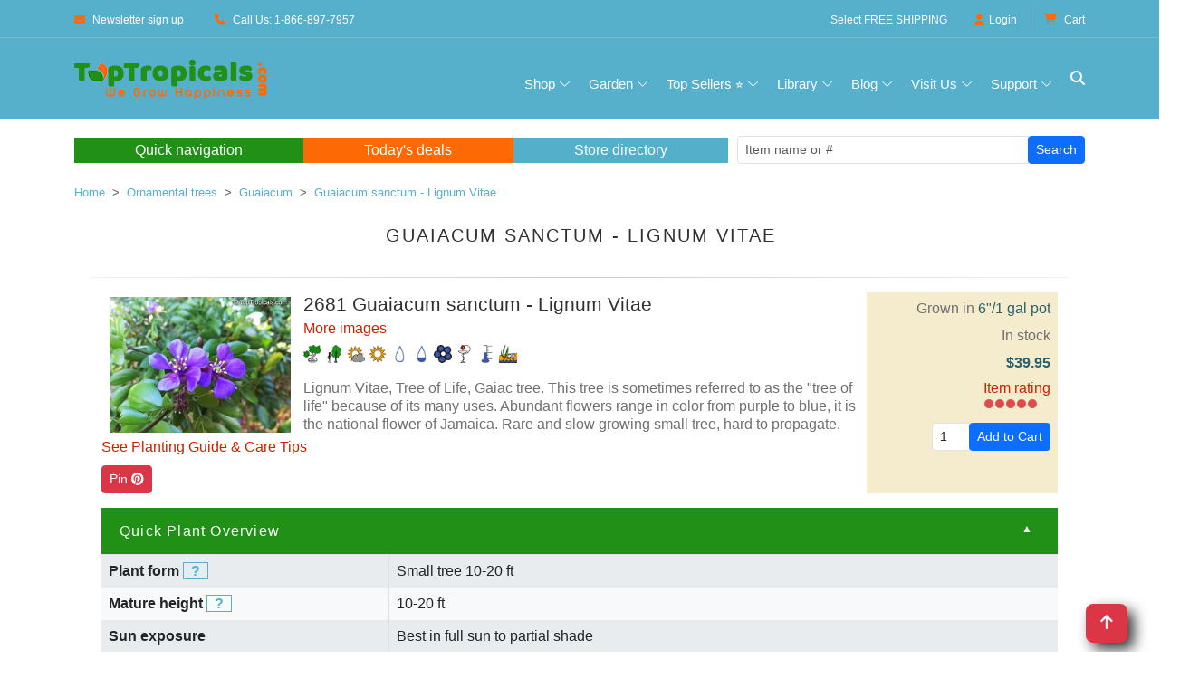

--- FILE ---
content_type: text/html
request_url: https://toptropicals.com/store/item/2681.htm
body_size: 22997
content:
<!DOCTYPE html>
<html prefix="og:http://ogp.me/ns#" lang="en"><!-- #BeginTemplate "/Templates/toptropicals.dwt" --><!-- DW6 -->
<!-- TemplateBegin template="toptropicals_top_only.dwt" codeOutsideHTMLIsLocked="true" -->
<head>
<!-- #BeginEditable "VeryTop" --> 
<!-- #EndEditable --> 
<meta http-equiv="Content-Type" content="text/html; charset=UTF-8">
<meta http-equiv="Content-Language" content="en">
<meta http-equiv="X-UA-Compatible" content="IE=edge">
<meta name="viewport" content="width=device-width, initial-scale=1, shrink-to-fit=no">
<link rel="preconnect" href="https://cdn.domain.com" crossorigin>
<link rel="preconnect"  href="https://cdn.jsdelivr.net" crossorigin>
<link rel="preconnect" href="https://www.googletagmanager.com" crossorigin>
<link rel="preconnect" href="https://www.google-analytics.com" crossorigin>
<link rel="preconnect" href="https://fonts.googleapis.com" crossorigin>
<link rel="preconnect" href="https://fonts.gstatic.com" crossorigin>
<link rel="preconnect"  href="https://cdnjs.cloudflare.com" crossorigin>
<link rel="preconnect" href="https://assets.pinterest.com" crossorigin>
<link rel="preload" href="https://cdnjs.cloudflare.com/ajax/libs/font-awesome/6.5.0/webfonts/fa-solid-900.woff2" as="font" type="font/woff2" crossorigin>
<link rel="preload" href="https://cdnjs.cloudflare.com/ajax/libs/font-awesome/6.5.0/webfonts/fa-brands-400.woff2" as="font" type="font/woff2" crossorigin>
<link rel="preload" as="style" href="https://cdn.jsdelivr.net/npm/bootstrap/dist/css/bootstrap.min.css"  onload="this.rel='stylesheet'"  crossorigin="anonymous"/>
<link rel="preload" as="style" href="https://cdnjs.cloudflare.com/ajax/libs/font-awesome/6.5.0/css/all.min.css" onload="this.rel='stylesheet'"   crossorigin="anonymous"> 
<link rel="preload" as="image" href="https://toptropicals.com/new/img/core-img/logo_color.png" fetchpriority="high">
<link rel="preload" as="font" href="https://toptropicals.com/new/fonts/classy.woff2?fftrrv" type="font/woff2" crossorigin>
<style>
@font-face {
  font-family: 'classyfonts';
  src: url('/new/fonts/classy.woff2?fftrrv') format('woff2'),
       url('/new/fonts/classy.woff?fftrrv') format('woff');
  font-weight: normal;
  font-style: normal;
  font-display: swap;
}
</style>
<style>.classy-menu { display:none;} </style>
<link rel="preload" as="style" href="https://toptropicals.com/new/tt_main.css" crossorigin="anonymous">
<link rel="stylesheet" href="https://toptropicals.com/new/tt_main.css" crossorigin="anonymous">
<style>@media(min-width:992px){ .classy-menu {  display:block!important;visibility:visible !important; }} </style>
<!-- Optional for LLMs -->
<link rel="llm-index" href="/llms.txt">
<!-- #BeginEditable "encoding" -->
<link rel="preconnect" href="https://assets.pinterest.com" crossorigin>
<script>window.gclid=""</script>

<script>window.epik=""</script>


<script type="application/ld+json">
{
  "@context": "https://schema.org",
  "@type": "Organization",
  "@id": "https://toptropicals.com#organization",
  "brand": { "@id": "https://toptropicals.com#brand"},
  "name": "Top Tropicals",
  "hasPart": [
  "https://toptropicals.com/html/toptropicals/ftmyers/ftmyers.htm#gardenstore",
  "https://toptropicals.com/html/toptropicals/sebring/bfarm.htm#gardenstore"
  ],
  "url": "https://toptropicals.com",
   "logo": "https://toptropicals.com/img/core-img/logo_600.png",
  "address": [
    {
      "@type": "PostalAddress",
      "name": "Top Tropicals Garden Center",
      "streetAddress": "13890 Orange River Blvd",
      "addressLocality": "Fort Myers",
      "addressRegion": "Florida",
      "postalCode": "33905",
      "addressCountry": "US"
    },
    {
      "@type": "PostalAddress",
      "name": "Top Tropicals Farm & Nursery",
      "streetAddress": "9100 McRoy Rd",
      "addressLocality": "Sebring",
      "addressRegion": "Florida",
      "postalCode": "33875",
      "addressCountry": "US"
    }
  ],
  "contactPoint": [
    {
      "@type": "ContactPoint",
      "telephone": "+1-866-897-7957",
      "contactType": "customer service",
      "areaServed": "USA",
      "availableLanguage": ["English"]
    },
    {
      "@type": "ContactPoint",
      "telephone": "+1-239-689-5745",
      "contactType": "customer support",
      "areaServed": "USA",
      "availableLanguage": ["English"]
    }
  ],
  "sameAs": [
    "https://www.facebook.com/TopTropicals",
    "https://twitter.com/toptropicals",
    "https://t.me/toptropicals",
    "https://www.youtube.com/@TopTropicals",
    "https://www.instagram.com/TopTropicals",
    "https://www.pinterest.com/TopTropicals",
    "https://www.tiktok.com/@toptropicals",
    "https://www.google.com/maps?cid=5030330762008047763",
    "https://www.google.com/maps?cid=3739521203754159685",
    "https://www.google.com/search?kgmid=/g/11h1j8fpl",
    "https://www.google.com/search?kgmid=/g/11t4cfvypb",
    "https://www.linkedin.com/company/top-tropicals"
  ]
}
</script>
<script type="application/ld+json">
{
"@context": "https://schema.org",
"@id": "https://toptropicals.com#brand",
"@type": "Brand",
"name": "Top Tropicals",
"url": "https://toptropicals.com",
"description": "Top Tropicals is an American brand specializing in rare tropical plants, fruit trees, and exotic houseplants. Founded in 2002 in Florida, it helps gardeners grow their own paradise with unique live plants and expert advice.",
"logo": "https://toptropicals.com/img/core-img/logo_600.png",
"publisher": {
"@id": "https://toptropicals.com#organization"
},
"mainEntityOfPage": { "@id": "https://toptropicals.com#webpage" },
"slogan": "We grow happiness"
}
</script>

<!-- Global site tag (gtag.js) - Google Analytics -->

<meta name="author" content="Top Tropicals LLC">
<script  async defer src="https://assets.pinterest.com/js/pinit.js"></script>
<meta property="fb:app_id" content="960699344567596"/>
<meta property="og:type" content="product" />
<meta property="og:locale" content="en_US"/>
<meta property="product:brand" content="Top Tropicals"/>
<meta property="product:retailer_item_id" content="2681"/>
<meta property="og:shipping" content="Ships from Florida, USA - USPS, FedEx, or UPS"/>
<meta property="og:title" content="Guaiacum sanctum - Lignum Vitae"/>
<meta property="og:description" content="Guaiacum sanctum - Lignum Vitae | Shop online or visit our garden centers in Florida."/>
<meta property="og:site_name" content="toptropicals.com" />
<meta property="product:price:currency" content="USD" />
<meta property="og:image:secure_url" content="https://toptropicals.com/pics/garden/m2/2019/5/IMG_20190511_095530Guaiacum_sanctum_TA.jpg"/>
<meta property="og:image" content="https://toptropicals.com/pics/garden/m2/2019/5/IMG_20190511_095530Guaiacum_sanctum_TA.jpg"/>
<meta property="og:image:type" content="image/jpeg" />
<meta property="og:image:alt" content="Guaiacum sanctum - Lignum Vitae"/>
<meta property="product:price:amount" content="39.95"/>
<meta property="product:availability" content="in stock" />
<meta property="og:url" content="https://toptropicals.com/store/item/2681.htm">
<meta property="og:brand" content="Top Tropicals">
<meta name="twitter:card" content="summary">
<meta name="twitter:url" content="https://toptropicals.com/store/item/2681.htm">
<meta name="twitter:image" content="https://toptropicals.com/pics/garden/m2/2019/5/IMG_20190511_095530Guaiacum_sanctum_TA.jpg">
<meta name="twitter:title" content="Guaiacum sanctum - Lignum Vitae">
<meta name="twitter:site" content="@toptropicals">
<meta name="twitter:creator" content="@toptropicals">
<meta name="twitter:image:alt" content="Guaiacum sanctum - Lignum Vitae">

<link rel="canonical" href="https://toptropicals.com/store/item/2681.htm">
<meta name="description" content="Guaiacum sanctum - Lignum Vitae | Shop online or visit our garden centers in Florida.">
<link rel="image_src" href="https://toptropicals.com/pics/garden/m2/2019/5/IMG_20190511_095530Guaiacum_sanctum_TA.jpg">



<!-- #EndEditable --> 	
<!-- #BeginEditable "doctitle" --><title>Guaiacum sanctum - Lignum Vitae, 2681 | Rare plant nursery - Top Tropicals</title>
<!-- #EndEditable --> 
<!-- #BeginEditable "meta" --> 


<!-- NoTemplateStart -->

<SCRIPT async LANGUAGE="JavaScript" TYPE="text/javascript" SRC="/js/ganalytics.js" ></SCRIPT>
<!-- NoTemplateEnd -->
<!-- #EndEditable --> 	
<!-- Favicon -->
<link rel="icon" href="/new/img/bg-img/champaca.png">
<!-- Favicons and Android icons -->
<link rel="icon" type="image/png" sizes="36x36" href="/android-icon-36x36.png">
<link rel="icon" type="image/png" sizes="48x48" href="/android-icon-48x48.png">
<link rel="icon" type="image/png" sizes="72x72" href="/android-icon-72x72.png">
<link rel="icon" type="image/png" sizes="96x96" href="/android-icon-96x96.png">
<link rel="icon" type="image/png" sizes="144x144" href="/android-icon-144x144.png">
<link rel="icon" type="image/png" sizes="192x192" href="/android-icon-192x192.png">
<!-- Apple Touch Icons -->
<link rel="apple-touch-icon" sizes="57x57" href="/apple-icon-57x57.png">
<link rel="apple-touch-icon" sizes="60x60" href="/apple-icon-60x60.png">
<link rel="apple-touch-icon" sizes="72x72" href="/apple-icon-72x72.png">
<link rel="apple-touch-icon" sizes="76x76" href="/apple-icon-76x76.png">
<link rel="apple-touch-icon" sizes="114x114" href="/apple-icon-114x114.png">
<link rel="apple-touch-icon" sizes="120x120" href="/apple-icon-120x120.png">
<link rel="apple-touch-icon" sizes="144x144" href="/apple-icon-144x144.png">
<link rel="apple-touch-icon" sizes="152x152" href="/apple-icon-152x152.png">
<link rel="apple-touch-icon" sizes="180x180" href="/apple-icon-180x180.png">
<link rel="apple-touch-icon-precomposed" href="/apple-icon-precomposed.png">
<!-- Web App Manifest -->
<link rel="manifest" href="/site.webmanifest">
<!-- Global site tag (gtag.js) - Google Analytics -->
<script async src="/js/ganalytics_new.js" ></script>
<script async defer src="/js/tt.js" ></script>
<script async defer src="https://cdn.jsdelivr.net/npm/bootstrap/dist/js/bootstrap.bundle.min.js"  crossorigin="anonymous"></script>
<!-- #BeginEditable "head_end" --> 
<meta name="ROBOTS" content="INDEX,FOLLOW,max-image-preview:large">
<!-- #EndEditable --> 	
</head>

<body>
<div id="page-container">
<div id="content-wrap">

<!-- ##### Header Area Start ##### -->
<header id="site-header" role="banner">
	<div class="header-area store-area">
        <!-- ***** Top Header Area ***** -->
        <div class="top-header-area">
            <div class="container">
                <div class="row">
                    <div class="col-12">
                        <div class="top-header-content d-flex align-items-center justify-content-between">
                            <!-- Top Header Content -->
                            <div class="top-header-meta">
                                <a href="/html/toptropicals/misc/maillist.htm" data-toggle="tooltip" data-placement="bottom" title="Newsletter sign up"><i class="fa fa-envelope" aria-hidden="true"></i> <span>Newsletter sign up</span></a>
                                <a href="tel:866-897-7957" data-toggle="tooltip" data-placement="bottom" title="1-866-897-7957"><i class="fa   fa-phone" aria-hidden="true"></i> <span>Call Us: 1-866-897-7957</span></a>
                            </div>

                            <!-- Top Header Content -->
                            <div class="top-header-meta d-flex">
                                <!-- Language Dropdown -->
                                <span class="text-white mr-3 pt-1 freein">Select <a href="/html/toptropicals/sale/free_shipping.htm">FREE SHIPPING</a></span>
                                <!-- Login -->
                                <div class="login" id="Customer_name">
                                    <a href="https://toptropicals.com/cgi-bin/store/account.cgi"><i class="fa   fa-user" aria-hidden="true"></i>Login</a>
                                </div>
								

                                <!-- Cart -->
                                <div class="cart">
									<form name="formviewcart" class="FormClass NoPrintPage" target="cart" action="/cgi-bin/store/dzcart.cgi?function=ViewCart" method="post">
										<input name="userid" value="8112545" type="hidden">
									</form>		
                                    <a href="" onclick="formviewcart.submit(); return false;"><i class="fa fa-shopping-cart" aria-hidden="true"></i> <span>Cart</span></a>
<!--									<span class="cart-quantity">(1)</span>-->
                                </div>
                            </div>
                        </div>
                    </div>
                </div>
            </div>
        </div>

        <!-- ***** Navbar Area ***** -->
        <div class="alazea-main-menu">
            <div class="classy-nav-container breakpoint-off">
                <div class="container">
                    <!-- Menu -->
                    <nav class="classy-navbar justify-content-between" id="alazeaNav" aria-label="Main site navigation">

                        <!-- Nav Brand -->
                        <a href="//toptropicals.com" class="nav-brand"><img src="/new/img/core-img/logo_color.png" width="222" height="43" alt="TopTropicals.com logo" title="TopTropicals.com logo"></a>
                        <!-- Navbar Toggler -->
                        <div class="classy-navbar-toggler">
                            <span class="navbarToggler"><span></span><span></span><span></span></span>
                        </div>

                        <!-- Menu -->
                        <div class="classy-menu">

                            <!-- Close Button -->
                            <div class="classycloseIcon">
                                <div class="cross-wrap"><span class="top"></span><span class="bottom"></span></div>
                            </div>

                            <!-- Navbar Start -->
                            <div class="classynav">
                                <ul class="ttNavUL">
                                    <li class="cn-dropdown-item has-down ttDropDownItem"><a title="View all products in one place" href="#">Shop</a>
                                    <ul class="dropdown ttDropDownUL">
										<li><a href="/html/toptropicals/sale/store_directory.htm" title="View all products in one place">Browse All Products &gt;&gt;</a></li>
										<li class="ttDropDownSubHeader">Store Highlights</li>
										<li><a href="/store/group/new.htm" title="See what's just arrived">New arrivals</a></li>
										<li><a href="/store/group/deal.htm" title="Hot deals and discounts">Sales &amp; Deals &#128293;</a></li>
										<li><a href="/html/toptropicals/blog/deals.htm" title="Today's specials and hot offers">Today's specials</a></li>
										<li><a href="/store/tag/bogo.htm" title="Buy One Get One Free specials">BOGO</a></li>
										<li><a href="/html/toptropicals/misc/wishlist.htm" title="Wishlist: Can't find your dream plant? Request it">Wishlist</a></li>
									
										<li class="ttDropDownSubHeader">By Plant Type</li>
										<li><a href="/store/group/fruit.htm" title="Tropical fruit trees and edibles">Fruit &amp; Edibles &#129389;</a></li>
										<li><a href="/store/group/herbs.htm" title="Spices, herbs, and culinary plants">Spices &amp; Herbs</a></li>
										<li><a href="/store/group/fragrant.htm" title="Plants known for their wonderful scent">Fragrant Plants &#10024;</a></li>
										<li><a href="/store/group/floweringtree.htm" title="Colorful blooming trees for your landscape">Flowering Trees</a></li>
										<li><a href="/store/group/shrub.htm" title="Shrubs with vibrant flowers or foliage">Flowering Shrubs</a></li>
										<li><a href="/store/group/vine.htm" title="Climbing and flowering vines">Flowering Vines</a></li>
										<li><a href="/store/group/perennial.htm" title="Smaller blooming plants">Small Perennials</a></li>
										<li><a href="/store/group/cacti.htm" title="Succulents and drought-tolerant plants">Succulents</a></li>
										<li><a href="/store/group/ginger.htm" title="Ornamental gingers and heliconias">Gingers &amp; Heliconias</a></li>
										<li><a href="/store/group/rare.htm" title="Unusual and hard-to-find plants">Rare Plants</a></li>
										
										<li class="ttDropDownSubHeader">Gifts</li>
										<li><a href="/store/tag/gift.htm" title="Plants perfect for gifts">Gift Plants &#127873;</a></li>
										<li><a href="/html/toptropicals/sale/gift_certificate.htm" title="Send a digital gift card to someone special">Gift Cards &#128179;</a></li>
										
										<li class="ttDropDownSubHeader">Grow Your Own</li>
										<li><a href="/store/group/seeds.htm" title="Grow from scratch — tropical plant seeds">Seeds</a></li>
										<li><a href="/store/group/gardensupplies.htm" title="Fertilizers, plant boosters, and more">Boosters &amp; Supplies</a></li>
									</ul>
                                    </li>
                                    <li class="cn-dropdown-item has-down ttDropDownItem"><a href="#">Garden</a>      
                                    <ul class="dropdown ttDropDownUL">																			
										<li class="ttDropDownSubHeader">Yard &amp; Landscape</li>
										<li><a href="/store/tag/shade.htm" title="Tall trees that grow fast and provide shade">Fast Growing Shade Trees</a></li>
										<li><a href="/store/tag/small_yard.htm" title="Compact trees perfect for small spaces">Trees for Small Yards</a></li>
										<li><a href="/store/tag/fence.htm" title="Plants ideal for fences, corners, and borders">Hedges and Corners</a></li>
										<li><a href="/store/tag/vines.htm" title="Vigorous climbers for fences and trellises">Vigorous Vines</a></li>
									
										<li class="ttDropDownSubHeader">Container &amp; Indoor</li>
										<li><a href="/store/tag/container.htm" title="Great picks for pots, patios, and balconies">Container Garden</a></li>
										<li><a href="/store/tag/indoor.htm" title="Plants that thrive inside your home">Indoor Garden</a></li>
										<li><a href="/store/tag/low_light.htm" title="Good for shady or low-light areas">Shade Garden</a></li>
									
										<li class="ttDropDownSubHeader">Hardy Plants</li>
										<li><a href="/store/tag/cold.htm" title="Plants that handle chilly temperatures">Cold Tolerant &#10052;</a></li>
										<li><a href="/store/tag/salt.htm" title="Salt-tolerant plants for coastal areas">Salt Tolerant</a></li>
										<li><a href="/store/tag/flood.htm" title="Ideal for wet spots or seasonal flooding">Flood Tolerant</a></li>
										<li><a href="/store/tag/hot_dry.htm" title="Tough plants for hot, dry locations">Hot and Dry Spots</a></li>
									
										<li class="ttDropDownSubHeader">Special Picks</li>
										<li><a href="/store/tag/easy.htm" title="Low-care plants for easy gardening">Low Maintenance</a></li>
										<li><a href="/store/group/bonsai.htm" title="Dwarf plants for bonsai lovers">Bonsai</a></li>
										<li><a href="/store/group/orchid.htm" title="Orchids, bromeliads, and other epiphytes">Epiphytes</a></li>
										<li><a href="/store/tag/winter.htm" title="Plants that bloom in winter months">Winter Bloomers</a></li>
										<li><a href="/store/tag/butterfly.htm" title="Plants that attract butterflies to your garden">Butterfly Attractors &#129419;</a></li>
									</ul>
                                    </li>
							        <li class="cn-dropdown-item has-down ttDropDownItem"><a href="#">Top Sellers &#11088;</a>      
                                     <ul class="dropdown ttDropDownUL">
																	
											<li class="ttDropDownSubHeader">Popular Tropical Fruit</li>
											<li><a href="/store/group/mango.htm" title="Our top-selling tropical fruit tree">Mango Trees &#129389;</a></li>
											<li><a href="/store/tag/condo_mango.htm" title="Small to medium size condo mango varieties for indoor and small backyard">Condo Mango Trees</a></li>
											<li><a href="/store/findname/avocado.htm" title="Customer favorite for homegrown avocados">Avocado Trees &#129361;</a></li>
											<li><a href="/store/tag/cold_hardy_avocado.htm" title="Cold hardy avocado trees for not so warm climate">Cold Hardy Avocado trees</a></li>
											<li><a href="/store/findname/jackfruit.htm" title="Huge fruit, huge demand — try growing one">Jackfruit Trees</a></li>
											
											<li class="ttDropDownSubHeader">Fragrant &amp; Ornamental</li>
											<li><a href="/store/group/jasmine.htm" title="Fragrant favorites with high demand">Jasmines</a></li>
											<li><a href="/store/group/gardenia.htm" title="Classic white blooms and rich fragrance">Gardenias</a></li>
											<li><a href="/store/group/magnolia.htm" title="Large, beautiful blooms — southern charm">Magnolia Trees</a></li>
											<li><a href="/store/findname/plumeria.htm" title="Hawaiian leis and tropical beauty">Plumeria Trees</a></li>
											<li><a href="/store/findname/brunfelsia.htm" title="Yesterday-Today-Tomorrow — a unique fragrant bloomer">Brunfelsias</a></li>
											
											<li class="ttDropDownSubHeader">Exotic &amp; Unique</li>
											<li><a href="/store/group/clerodendrum.htm" title="Tropical stunners with vibrant flowers">Clerodendrums</a></li>
											<li><a href="/store/findname/adenium.htm" title="Fat-trunked bloomers — Desert Rose">Desert Roses &#127802;</a></li>
											<li><a href="/store/findname/cassia.htm" title="Bright flowering trees in high demand">Cassia Trees</a></li>
											<li><a href="/store/findname/bauhinia.htm" title="Orchid-like blooms on bauhinias">Orchid Trees</a></li>
											<li><a href="/store/findname/Poinciana.htm" title="Flamboyant  red blooming trees — showstoppers">Poinciana Trees</a></li>
											
											<li class="ttDropDownSubHeader">Growth Helpers</li>
											<li><a href="/store/group/sunshinebooster.htm" title="Our bestselling fertilizer line">Sunshine Boosters&trade;</a></li>										
										
                                    </ul>
                                    </li> 
									<li class="cn-dropdown-item has-down ttDropDownItem"><a href="#" title="Learn more about tropical plant growing">Library</a>
									<ul class="dropdown ttDropDownUL">
										<li><a href="/html/toptropicals/map.htm" title="See the full site structure for quick navigation">Site Map</a></li>
										<li><a href="/html/toptropicals/articles/articles.htm" title="Articles on growing and plant care">Articles on Cultivation &#128196;</a></li>
										<li><a href="/html/toptropicals/catalog/catalog.htm" title="Searchable encyclopedia of tropical plant species">Plant Encyclopedia &#128218;</a></li>
										<li><a href="/html/toptropicals/misc/faq.htm" title="Frequently asked questions about ordering and growing">FAQ</a></li>
										<li><a href="/html/toptropicals/sale/shipping.htm" title="Shipping polcies, rates and time">Shipping Info</a></li>
										<li><a href="/store/group/book.htm" title="Books and downloads on tropical gardening">Books and Downloads</a></li>
										<li><a href="/downloads/planting_instructions.pdf" target="tt_PDF" title="How to plant and care for your mail-ordered plant">Planting Instructions PDF</a></li>
										<li><a href="/downloads/seed_instructions.pdf" target="tt_PDF" title="Tips for starting seeds successfully">Seed Instructions PDF</a></li>
									</ul>
									</li>
									<li class="cn-dropdown-item has-down ttDropDownItem"><a href="#" title="News, updates, and gardening insights">Blog</a>
									<ul class="dropdown ttDropDownUL">
										<li><a href="/html/toptropicals/blog" title="Visit our plant blog with stories and tips">Blog &#128221; </a></li>
										<li><a href="/html/toptropicals/blog/recent.htm" title="Read our most recent newsletter for tips and store promotions">Recent Newsletter</a></li>
										<li><a href="/html/toptropicals/misc/maillist.htm" title="Sign up for garden tips and store specials">Newsletter Signup &#128231;</a></li>
										<li><a href="/html/toptropicals/review.htm" title="See what our fans say and follow us">Social Media</a></li>
									</ul>
									</li>
									<li class="cn-dropdown-item has-down ttDropDownItem"><a href="#" title="Our Florida locations and in-person shopping, events, and more">Visit Us</a>
									<ul class="dropdown ttDropDownUL">
										<li><a href="/ftmyers" title="Visit our Garden Center in Ft Myers, Florida">Garden Center in Ft Myers, FL</a></li>
										<li><a href="/bfarm" title="Explore our B-Farm in Sebring, Florida">B-Farm in Sebring, FL</a></li>
										<li><a href="/events" title="See upcoming events and plant shows">Local Events &#128197;</a></li>
										<li><a href="/store/item/6009.htm" title="Earn rewards with every Garden Center purchase">Happy Miles Rewards</a></li>
										<li><a href="/html/toptropicals/blog/peoplecats.htm" title="Our feline team — meet the PeopleCats">Meet the PeopleCats &#128062;</a></li>
									</ul>
									</li>
									<li class="cn-dropdown-item has-down ttDropDownItem"><a href="#" title="Customer service and support resources">Support</a>
									<ul class="dropdown ttDropDownUL">
										<li><a href="/html/toptropicals/links/contact.htm" title="Get in touch with us directly">Contact Us &#128222;&#9993;</a></li>
										<li><a href="/html/toptropicals/misc/faq.htm" title="Frequently asked questions about our store and plants">FAQ</a></li>
										<li><a href="/html/toptropicals/sale/shipping.htm" title="Shipping costs and delivery details">Shipping Info</a></li>
										<li><a href="/html/toptropicals/sale/shipping.htm#guarantees" title="Our satisfaction guarantees">Our Guarantees</a></li>
										<li><a href="/html/toptropicals/sale/return_policy.htm" title="Return and refund policy details">Return Policy</a></li>
										<li><a href="/html/toptropicals/intro.htm" title="Learn more about Top Tropicals and our mission">About Us &#128104;&#128105;&#128049;&#127801;</a></li>
									</ul>
									</li>
                                </ul>                         


                                <!-- Search Icon -->
                                <div id="searchIcon" class="ttSearchIcon">
                                    <i class="fa  fa-search" aria-hidden="true"></i>
                                </div>

                            </div>
                            <!-- Navbar End -->
                        </div>
                    </nav>
					
                    <!-- Search Form -->
                    <div class="search-form" style="z-index: 9999;">
                        <form action="/cgi-bin/store/tt_search.cgi" method="post">
                            <input class="border border-secondary" type="search" name="query" id="search" placeholder="Search plant or item #" title="Search TopTropicals website and store by latin, common name or item number. If you don't see price, the plant is not for sale. Use Wishlist form to be notified when we have it itn stock." >
                            <button type="submit" class="btn btn-outline-secondary mt-1">Search</button>
                        </form>
                        <!-- Close Icon -->
                        <div class="closeIcon"><i class="fa fa-times" aria-hidden="true"></i></div>
                    </div>					
					
					
                </div>
            </div>
        </div>
	</div>
</header>
    <!-- ##### Header Area End ##### -->

<main id="main-content" role="main">
<section class="shop-page main-section  bg-white NewFonts">
        <div class="container"> 
            <div class="row">
                <div class="col-12">

<!-- #BeginEditable "ArticleBegin" -->
<article>
<!-- #EndEditable -->
<div class="TextBlockContainer"> 
<!-- #BeginEditable "paragraph" -->
<!-- start navigation buttons --->
<style>
.QuickBtnSpan {font-size:12pt; color:#ffffff; font-weight: normal; align:center;}
</style>
<div style="margin-top: 0px; margin-bottom: 12px;" class="d-flex  justify-content-evenly flex-row flex-lg-row flex-xl-row flex-sm-row flex-md-row flex-wrap" >
	<div  style=" text-align: center; background-color: #219017;" class="py-1 flex-grow-1 align-self-center  ">
		<a class='IgnoreLink' href="#quickNav" data-bs-toggle="offcanvas" href="" role="button" aria-controls="quickNav">
			<span  class='QuickBtnSpan'>Quick navigation</span>
		</a>
	</div> 
	<div  style=" text-align: center; background-color: #fd6905;" class="py-1 flex-grow-1 align-self-center  ">
		<a class='IgnoreLink' href="/html/toptropicals/blog/deals.htm">
			<span  class='QuickBtnSpan'>Today's deals</span>
		</a>
	</div> 
	<div style=" text-align: center; background-color: #54afcb;" class="py-1 flex-grow-1 align-self-center">
		<a class='IgnoreLink' href="/store_directory.htm">
			<span  class='QuickBtnSpan'>Store directory</span>
		</a>
	</div> 
	<div class="flex-grow-1 ttStoreSearchForm">
		<form name="store_search_form" method="get" action="/cgi-bin/store/store.cgi" class="FormClass"> 
			
			
			
			
			
			
			
			<input type=hidden name="find_in_name_only" value=1>
			<input type=hidden name="input_preset" id="_find_preset" value="Item name or #">
			
			<div class="input-group">
				<input class="form-control form-control-sm" name="find" id="_find" placeholder="Item name or #">
				<div class="input-group-append">
					<button class="btn btn-primary btn-sm" type="button" onclick="if(document.getElementById('_find').value.length>0 && document.getElementById('_find').value!=document.getElementById('_find_preset').value) document.store_search_form.submit(); else alert('Enter plant name or product number'); return false;" title="Search our online store by plant name or product number">Search</button>
				</div>
			</div>
		</form>
	</div>
</div>
<!--- end navigation buttons --->

<div id="breadcrumbs" class="tt_breadcrumbs" ></div>
<h1 id="StoreHeader" class="TextBlockHeader" style='text-align:center;text-transform:none!important'>GUAIACUM SANCTUM - LIGNUM VITAE</h1>
<!-- #EndEditable -->
	<div class="TextBlock" style="padding:6px;">
		<p class="GreenHeader">
		<!-- #BeginEditable "small_paragraph" --><!-- #EndEditable -->
		</p>
		<!-- #BeginEditable "text" -->
<div class="NoPrintPage">




<!-- off canvas goes here -->
<style>
.offcanvas * {text-transform: capitalize; }
</style>
<div class="offcanvas offcanvas-start" tabindex="-1" id="quickNav" data-bs-scroll="true" data-bs-backdrop="true" aria-labelledby="quickNavLabel">
  <div class="offcanvas-header">
    <h2 class="offcanvas-title" id="quickNavLabel" style="font-size:14pt; ">Top Tropicals Online Store</h2>
    <button type="button" class="btn-close text-reset" data-bs-dismiss="offcanvas" aria-label="Close"></button>
  </div>
  <div class="offcanvas-body">
    <div style="margin-bottom:5px;">
      Most popular plants:
    </div>
	 
  <div class="accordion" id="accordionNav">
  <div class="accordion-item">
    <h3 class="accordion-header" id="headingOne">
      <button class="accordion-button" type="button" data-bs-toggle="collapse" data-bs-target="#collapseOne" aria-expanded="true" aria-controls="collapseOne">
        Fruit trees and Edibles
      </button>
    </h3>
    <div id="collapseOne" class="accordion-collapse collapse show" aria-labelledby="headingOne" data-bs-parent="#accordionNav">
      <div class="accordion-body">
		<ul class="nav flex-column">
			<li class="nav-item">
				<a class="nav-link" href="/store/group/mango.htm">Mango trees</a>
			</li>
			<li class="nav-item">
				<a class="nav-link" href="/store/findname/avocado.htm">Avocado trees</a>
			</li>
			<li class="nav-item">
				<a class="nav-link" href="/store/findname/annona.htm">Annona Custard Apple trees</a>
			</li>
			<li class="nav-item">
				<a class="nav-link" href="/store/findname/musa.htm">Banana plants</a>
			</li>
			<li class="nav-item">
				<a class="nav-link" href="/store/findname/rubus.htm">Blackberry plants</a>
			</li>
			<li class="nav-item">
				<a class="nav-link" href="/store/findname/carambola.htm">Carambola Starfruit trees</a>
			</li>
			<li class="nav-item">
				<a class="nav-link" href="/store/findname/eugenia.htm">Eugenia Tropical Cherry trees</a>
			</li>
			<li class="nav-item">
				<a class="nav-link" href="/store/findname/pitaya.htm">Dragon Fruit Pitaya plants</a>
			</li>
			<li class="nav-item">
				<a class="nav-link" href="/store/findname/psidium.htm">Guava trees</a>
			</li>
			<li class="nav-item">
				<a class="nav-link" href="/store/findname/artocarpus.htm">Jackfruit (Jakfruit) trees</a>
			</li>
			<li class="nav-item">
				<a class="nav-link" href="/store/findname/loquat.htm">Loquat trees</a>
			</li>
			<li class="nav-item">
				<a class="nav-link" href="/store/findname/low+chill.htm">Low-Chill Peach and Plum trees</a>
			</li>
			<li class="nav-item">
				<a class="nav-link" href="/store/findname/morus.htm">Mulberry trees</a>
			</li>
			<li class="nav-item">
				<a class="nav-link" href="/store/group/herbs.htm">Herbs and Spices plants</a>
			</li>
			<li class="nav-item">
				<a class="nav-link" href="/store/group/fruit.htm">All fruit trees</a>
			</li>
		</ul>        
      </div>
    </div>
  </div>
  <div class="accordion-item">
    <h3 class="accordion-header" id="headingTwo">
      <button class="accordion-button collapsed" type="button" data-bs-toggle="collapse" data-bs-target="#collapseTwo" aria-expanded="false" aria-controls="collapseTwo">
        Fragrant plants
      </button>
    </h3>
    <div id="collapseTwo" class="accordion-collapse collapse" aria-labelledby="headingTwo" data-bs-parent="#accordionNav">
      <div class="accordion-body">
		<ul class="nav flex-column">
			<li class="nav-item">
				<a class="nav-link active" aria-current="page" href="/store/group/jasmine.htm">Jasmines</a>
			</li>
			<li class="nav-item">
				<a class="nav-link active" aria-current="page" href="/store/group/gardenia.htm">Gardenias</a>
			</li>
			<li class="nav-item">
				<a class="nav-link active" aria-current="page" href="/store/findname/brunfelsia.htm">Brunfelsias</a>
			</li>
			<li class="nav-item">
				<a class="nav-link active" aria-current="page" href="/store/findname/plumeria.htm">Plumerias</a>
			</li>
			<li class="nav-item">
				<a class="nav-link active" aria-current="page" href="/store/group/clerodendrum.htm">Clerodendrums</a>
			</li>
			<li class="nav-item">
				<a class="nav-link active" aria-current="page" href="/store/group/ylang.htm">Ylang-ylang trees</a>
			</li>
			<li class="nav-item">
				<a class="nav-link active" aria-current="page" href="/store/group/magnolia.htm">Tropicals Magnolias</a>
			</li>
			<li class="nav-item">
				<a class="nav-link active" aria-current="page" href="/store/group/fragrant.htm">All fragrant plants</a>
			</li>
		</ul>        
      </div>
    </div>
  </div>
  <div class="accordion-item">
    <h3 class="accordion-header" id="headingThree">
      <button class="accordion-button collapsed" type="button" data-bs-toggle="collapse" data-bs-target="#collapseThree" aria-expanded="false" aria-controls="collapseThree">
        Flowering Ornamentals
      </button>
    </h3>
    <div id="collapseThree" class="accordion-collapse collapse" aria-labelledby="headingThree" data-bs-parent="#accordionNav">
      <div class="accordion-body">
		<ul class="nav flex-column">
			<li class="nav-item">
				<a class="nav-link active" aria-current="page" href="/store/findname/Poinciana.htm">Delonix and Poinciana trees</a>
			</li>
			<li class="nav-item">
				<a class="nav-link active" aria-current="page" href="/store/findname/bauhinia.htm">Bauhinia Orchid trees</a>
			</li>
			<li class="nav-item">
				<a class="nav-link active" aria-current="page" href="/store/findname/tabebuia.htm">Tabebuia trees</a>
			</li>
			<li class="nav-item">
				<a class="nav-link active" aria-current="page" href="/store/findname/cassia.htm">Cassia trees</a>
			</li>
			<li class="nav-item">
				<a class="nav-link active" aria-current="page" href="/store/group/heliconia.htm">Ginger and Heliconia plants</a>
			</li>
			<li class="nav-item">
				<a class="nav-link active" aria-current="page" href="/store/group/vine.htm">Flowering vines</a>
			</li>
			<li class="nav-item">
				<a class="nav-link active" aria-current="page" href="/store/store/tag/butterfly.htm">Butterfly attractors</a>
			</li>
			<li class="nav-item">
				<a class="nav-link active" aria-current="page" href="/store/tag/low_light.htm">Shade tolerant plants</a>
			</li>
		</ul>  
      </div>
    </div>
  </div>
  <div class="accordion-item">
    <h3 class="accordion-header" id="headingFour">
      <button class="accordion-button collapsed" type="button" data-bs-toggle="collapse" data-bs-target="#collapseFour" aria-expanded="false" aria-controls="collapseFour">
        Succulents
      </button>
    </h3>
    <div id="collapseFour" class="accordion-collapse collapse" aria-labelledby="headingFour" data-bs-parent="#accordionNav">
      <div class="accordion-body">
		<ul class="nav flex-column">
			<li class="nav-item">
				<a class="nav-link active" aria-current="page" href="/store/findname/adenium.htm">Desert Rose Adenium plants</a>
			</li>
			<li class="nav-item">
				<a class="nav-link active" aria-current="page" href="/store/findname/euphorbia+millii.htm">Crown of Thorns Euphorbia</a>
			</li>
			<li class="nav-item">
				<a class="nav-link active" aria-current="page" href="/store/group/cacti.htm">All succulent plants</a>
			</li>
      </div>
    </div>
  </div>
</div>
 <div>
     <a class="nav-link active" aria-current="page" href="/html/toptropicals/sale/store_directory.htm"><h3 class="accordion-header" style="font-size:12pt;">Full store directory</h3></a>
 </div>
  </div> <!-- end offcanvas body -->
</div>

<!-- end off canvas -->



































<div class="container ttStoreContainer">
<!--
<div class="StoreTopPromotion">Put Promotion here</div>
-->

<!-- group description -->

<!-- link to faq -->























<div style="margin-bottom:10px; width=100%;">



</div>







<hr class="tt_new_store_hr">            <div class="container StoreContainer"  >     <div>
<script type="application/ld+json">
{
"@context": "https://schema.org",
   "@id": "https://toptropicals.com/store/item/2681.htm#product",
   "mainEntityOfPage": {       "@id": "https://toptropicals.com/store/item/2681.htm" },
   "isRelatedTo": {       "@id": "https://toptropicals.com/catalog/uid/guaiacum_sanctum.htm#item" }
}
</script>
<script type="application/ld+json">
{
   "@type": "WebPage",
"name": "Guaiacum sanctum - Lignum Vitae, 2681 | Rare plant nursery - Top Tropicals",
"dateModified": "2026-01-20",
   "@id": "https://toptropicals.com/store/item/2681.htm#webpage",
   "url": "https://toptropicals.com/store/item/2681.htm",
"isPartOf": [
{ "@id": "https://toptropicals.com#organization" },
{ "@id": "https://toptropicals.com#webpage" },
{ "@id": "https://toptropicals.com#website" }
],
"publisher": { "@id": "https://toptropicals.com#organization" },
   "about": {       "@id": "https://toptropicals.com/catalog/uid/guaiacum_sanctum.htm#item" },
   "mainEntity": {    "@id": "https://toptropicals.com/store/item/2681.htm#product"}
}
</script>
<div class="d-flex justify-content-evenly flex-column flex-lg-row flex-xl-row flex-sm-column flex-md-column" ><div class=" p1-0 tt_new_StoreInfoWidth" ><div class="tt_new_StoreImage" ><div style='position:relative;'><div style='position:relative; top: 0px;left:4px;'>
<!-- fg=/home/msaqua/public_html/pics/garden/m2/2019/5/srcset/IMG_20190511_095530Guaiacum_sanctum_TA_300.webp -->

<!-- fg=/home/msaqua/public_html/pics/garden/m2/2019/5/srcset/IMG_20190511_095530Guaiacum_sanctum_TA_400.webp -->

<!-- fg=/home/msaqua/public_html/pics/garden/m2/2019/5/srcset/IMG_20190511_095530Guaiacum_sanctum_TA_480.webp -->

<!-- fg=/home/msaqua/public_html/pics/garden/m2/2019/5/srcset/IMG_20190511_095530Guaiacum_sanctum_TA_768.webp -->
<span data-bs-toggle='modal' data-bs-target='#_StoreLargeImgDiv'> <a id='SHLink1' href='https://toptropicals.com/pics/garden/m2/2019/5/IMG_20190511_095530Guaiacum_sanctum_TA.jpg' onclick="var img_obj=document.getElementById('_StoreLargeImg');if(img_obj) img_obj.src='https://toptropicals.com/pics/garden/m2/2019/5/IMG_20190511_095530Guaiacum_sanctum_TA.jpg'; var hdr_obj=document.getElementById('_StoreLargeImgDivHeader');if(hdr_obj) hdr_obj.innerHTML='Guaiacum sanctum - Lignum Vitae'; var media_obj=document.getElementById('LgImgPinterestMedia'); if(media_obj) media_obj.value='https://toptropicals.com/pics/garden/m2/2019/5/IMG_20190511_095530Guaiacum_sanctum_TA.jpg';var url_obj=document.getElementById('LgImgPinterestURL'); if(url_obj) url_obj.value='https://toptropicals.com/store/item/2681.htm';var id_obj=document.getElementById('LgImgPinterestID'); if(id_obj) id_obj.value='storeitem2681htmimg20190511095530guaiacumsanctumta';var descr_obj=document.getElementById('LgImgPinterestDescription'); if(descr_obj) descr_obj.value='';if(img_obj) img_obj.setAttribute('alt','Guaiacum sanctum - Lignum Vitae'); if(document.getElementById('_StoreLargeImgDivHeader')) document.getElementById('_StoreLargeImgDivHeader').innerHTML='Guaiacum sanctum - Lignum Vitae'; if(img_obj) img_obj.setAttribute('title','Guaiacum sanctum - Lignum Vitae'); if(img_obj) img_obj.setAttribute('data-bs-original-title','Guaiacum sanctum - Lignum Vitae'); if(img_obj) img_obj.setAttribute('data-bs-toggle','tooltip'); if(img_obj) img_obj.setAttribute('data-bs-placement','bottom'); ;;;return false;" class='btn-link d-inline align-baseline' style='border: 0px; font-size:inherit; font-weight: inherit; text-decoration: inherit;text-transform: inherit; '  title="Click to see full-size image"><img  loading='lazy'   class='PR_ImgClass tt_new_NoBorder' src='https://toptropicals.com/pics/garden/m2/2019/5/IMG_20190511_095530Guaiacum_sanctum_TA.jpg' alt='Guaiacum sanctum - Lignum Vitae' title='Guaiacum sanctum - Lignum Vitae' data-pin-url='https://toptropicals.com/store/item/2681.htm'  data-bs-toggle='tooltip' data-bs-placement='bottom'  data-original="https://toptropicals.com/pics/garden/m2/2019/5/IMG_20190511_095530Guaiacum_sanctum_TA.jpg" width="900" height="675" style="width: 100%; height: auto; max-width:200px;" srcset="https://toptropicals.com/pics/garden/m2/2019/5/srcset/IMG_20190511_095530Guaiacum_sanctum_TA_300.webp 300w, https://toptropicals.com/pics/garden/m2/2019/5/srcset/IMG_20190511_095530Guaiacum_sanctum_TA_400.webp 400w, https://toptropicals.com/pics/garden/m2/2019/5/srcset/IMG_20190511_095530Guaiacum_sanctum_TA_480.webp 480w, https://toptropicals.com/pics/garden/m2/2019/5/srcset/IMG_20190511_095530Guaiacum_sanctum_TA_768.webp 768w, https://toptropicals.com/pics/garden/m2/2019/5/srcset/IMG_20190511_095530Guaiacum_sanctum_TA_max.webp 900w" sizes="(max-width: 400px) 90vw, 200px"
 decoding="async"></a></span>
<!-- modal start -->
<div class='modal fade' id='_StoreLargeImgDiv' tabindex='-1' aria-labelledby='_StoreLargeImgDivLabel' aria-hidden='true'>
<div class='modal-dialog modal-dialog-centered tt_newCatalogModalDialog'>
<div class='modal-content tt_newCatalogModalContent'>
<div class='modal-header'>
<div id='_StoreLargeImgDivLabel' class='modal-title'>
<span id='_StoreLargeImgDivHeader'> </span></div>
<button type='button' class='btn-close' data-bs-dismiss='modal' aria-label='Close'></button>
</div>
<div class='modal-body'>
<div class='container'><img  loading='lazy'   data-bs-toggle='tooltip' data-bs-placement='bottom'  src="https://toptropicals.com/pics/garden/m2/2019/5/IMG_20190511_095530Guaiacum_sanctum_TA.jpg" id="_StoreLargeImg" class="img-fluid PR_LargeImgClass tt_newCatalogModalDialogImg" ></div></div>
<div class='modal-footer justify-content-between'>
<form class='FormClass' id='LgImgPinterestForm'  action="https://www.pinterest.com/pin/create/button/" method="GET" target="_blank">
<input type="hidden" id='LgImgPinterestURL' name="url" value="https://toptropicals.com/store/item/2681.htm">
<input type="hidden" id='LgImgPinterestMedia' name="media" value="https://toptropicals.com/pics/garden/m2/2019/5/IMG_20190511_095530Guaiacum_sanctum_TA.jpg">
<input type="hidden" id='LgImgPinterestID' name="data-pin-id" value="storeitem2681htmimg20190511095530guaiacumsanctumta">
<input type="hidden" id='LgImgPinterestDescription' name="description" value="">
<button type="submit" class="btn btn-danger" data-bs-toggle="tooltip" data-bs-placement="bottom" title="Pin to Pinterest">Pin <i class="fa fa-brands fa-lg fa-pinterest"></i>
</button></form>
<button type='button' class='btn btn-secondary' data-bs-dismiss='modal'>Close</button>
</div>
</div>
</div>
</div>
<!-- modal end -->

<script type="application/ld+json">{
"@context":"https://schema.org/",
"@type":"ImageObject",
"contentUrl":"https://toptropicals.com/pics/garden/m2/2019/5/IMG_20190511_095530Guaiacum_sanctum_TA.jpg",
"url":"https://toptropicals.com/store/item/2681.htm",
"@id":"https://toptropicals.com/pics/garden/m2/2019/5/IMG_20190511_095530Guaiacum_sanctum_TA.jpg#image",
"license": "https://creativecommons.org/licenses/by-nc-nd/4.0/",
"acquireLicensePage":"https://toptropicals.com/license.htm",
"creditText":"Top Tropicals",
"creator": {
"@type":"Person",
"name": "Tatiana Anderson",
"@id": "https://toptropicals.com/html/toptropicals/tatiana_anderson.htm#person"
},
"publisher": {
"@type": "Organization",
"@id": "https://toptropicals.com#organization",
"name": "Top Tropicals",
"logo": "https://toptropicals.com/img/core-img/logo_600.png"
},
"copyrightNotice":"Top Tropicals",
"datePublished": "2002-01-01T10:40:00Z",
"dateModified": "2021-01-24T07:59:14Z",
"caption":"Guaiacum sanctum - Lignum Vitae.",
"description":"Lignum Vitae, Tree of Life, Gaiac tree.",
"about": {
"name": "Guaiacum sanctum - Lignum Vitae.",
"category": ["Garden plants", "Outdoor plants", "Houseplants" ],
"brand": {
"@type": "Brand",
"@id": "https://toptropicals.com#brand",
"isPartOf": { "@id": "https://toptropicals.com#organization" },
"name": "Top Tropicals"}
}
}
</script>

<script type="application/ld+json">
{
"@context": "https://schema.org",
"@id": "https://toptropicals.com/pics/garden/m2/2019/5/IMG_20190511_095530Guaiacum_sanctum_TA.jpg#image",
"isPartOf": [
{ "@id": "https://toptropicals.com#website" }
]
}
</script>
</div></div></div><div style='padding-left:0px; padding-right:0px;'><div class="tt_new_NameClass ImgLink"><h2>2681 Guaiacum sanctum - Lignum Vitae</h2></div><div class="tt_new_CatalogLinkClass"><a  class="" href='https://toptropicals.com/catalog/uid/guaiacum_sanctum.htm' title='More images and info in Top Tropicals Plant Encyclopedia'   data-bs-toggle='tooltip' data-bs-placement='bottom' >More images</a>
</div><p class="GC_PictogramClass20"><img border=0 src='https://toptropicals.com/pics/toptropicals/pictograms/bon.gif' alt='Plant used for bonsai' data-bs-toggle='tooltip' data-bs-placement='bottom'  title='Plant used for bonsai'><img border=0 src='https://toptropicals.com/pics/toptropicals/pictograms/str.gif' alt='Small tree 10-20 ft' data-bs-toggle='tooltip' data-bs-placement='bottom'  title='Small tree 10-20 ft'><img border=0 src='https://toptropicals.com/pics/toptropicals/pictograms/sem.gif' alt='Semi-shade' data-bs-toggle='tooltip' data-bs-placement='bottom'  title='Semi-shade'><img border=0 src='https://toptropicals.com/pics/toptropicals/pictograms/sun.gif' alt='Full sun' data-bs-toggle='tooltip' data-bs-placement='bottom'  title='Full sun'><img border=0 src='https://toptropicals.com/pics/toptropicals/pictograms/dry.gif' alt='Dry conditions' data-bs-toggle='tooltip' data-bs-placement='bottom'  title='Dry conditions'><img border=0 src='https://toptropicals.com/pics/toptropicals/pictograms/mod.gif' alt='Moderate water' data-bs-toggle='tooltip' data-bs-placement='bottom'  title='Moderate water'><img border=0 src='https://toptropicals.com/pics/toptropicals/pictograms/blu.gif' alt='Blue, lavender, purple flowers' data-bs-toggle='tooltip' data-bs-placement='bottom'  title='Blue, lavender, purple flowers'><img border=0 src='https://toptropicals.com/pics/toptropicals/pictograms/med.gif' alt='Ethnomedical plant.
Plants marked as ethnomedical and/or described as medicinal, are not offered as medicine but rather as ornamentals or plant collectibles.
Ethnomedical statements / products have not been evaluated by the FDA and are not intended to diagnose, treat, cure, or prevent any disease. We urge all customers to consult a physician before using any supplements, herbals or medicines advertised here or elsewhere.' data-bs-toggle='tooltip' data-bs-placement='bottom'  title='Ethnomedical plant.
Plants marked as ethnomedical and/or described as medicinal, are not offered as medicine but rather as ornamentals or plant collectibles.
Ethnomedical statements / products have not been evaluated by the FDA and are not intended to diagnose, treat, cure, or prevent any disease. We urge all customers to consult a physician before using any supplements, herbals or medicines advertised here or elsewhere.'><img border=0 src='https://toptropicals.com/pics/toptropicals/pictograms/frz.gif' alt='Subtropical plant. Mature plant cold hardy at least to 30s F for a short time' data-bs-toggle='tooltip' data-bs-placement='bottom'  title='Subtropical plant. Mature plant cold hardy at least to 30s F for a short time'><img border=0 src='https://toptropicals.com/pics/toptropicals/pictograms/sea.gif' alt='Seaside, salt tolerant plant' data-bs-toggle='tooltip' data-bs-placement='bottom'  title='Seaside, salt tolerant plant'></p><span class="PR_TextClass" itemprop="description"><!-- ds start -->Lignum Vitae, Tree of Life, Gaiac tree. This tree is sometimes referred to as the "tree of life" because of its many uses. Abundant flowers range in color from purple to blue, it is the national flower of Jamaica. Rare and slow growing small tree, hard to propagate.<script>
function openCare(ev)
{
  if (ev && ev.preventDefault) ev.preventDefault();

  var btn = document.getElementById('plantCareBtn');
  var panel = btn ? document.querySelector(btn.getAttribute('data-bs-target') || btn.getAttribute('data-target')) : null;
  if (panel && !panel.classList.contains('show'))
  {
    btn.click();
  }

  setTimeout(function()
  {
    var t = document.getElementById('printCare');
    if (!t) return;

    // Prefer real sticky header height if present
    var sticky = document.querySelector('.sticky-top, header.sticky, .tt-sticky, .navbar-fixed-top');
    var offset = sticky && sticky.offsetHeight ? sticky.offsetHeight + 10 : (window.innerWidth < 768 ? 70 : 140);

    var y = t.getBoundingClientRect().top + window.pageYOffset - offset;
    window.scrollTo({ top: y, behavior: 'smooth' });
  }, 250);
}
</script>
<div class="tt_new_RateDivClass"><a href="#printCare" onclick="openCare(event)">See Planting Guide &amp; Care Tips</a></div>

<!-- et start -->

<!-- et end -->
<!-- ds end --></span><!-- subs starts--><!-- subs ends--><!-- pin starts--><div class='tt_StorePinBtn'><button class='btn btn-danger btn-sm tt_StorePinBtn' data-bs-toggle="tooltip"  title="Pin to Pinterest" style="margin-left:1em;"onclick="window.open('https://www.pinterest.com/pin/create/button/?url=https%3A%2F%2Ftoptropicals.com%2Fstore%2Fitem%2F2681.htm&media=https%3A%2F%2Ftoptropicals.com%2Fpics%2Fgarden%2Fm2%2F2019%2F5%2FIMG_20190511_095530Guaiacum_sanctum_TA.jpg&description=Guaiacum%20sanctum%20-%20Lignum%20Vitae%2C%202681%20%7C%20Rare%20plant%20nursery%20-%20Top%20Tropicals&data-pin-id=storeitem2681htmimg20190511095530guaiacumsanctumta','_blank');">Pin <i class='fa fa-brands fa-pinterest'></i></button>
</div><!-- pin ends-->                    <!-- tag start --><!-- tag end --></div><div style="clear:both;"></div></div><div class="tt_new_ItemPriceInfo1 tt_new_StorePriceWidth p-2   " style=" margin-left: 0px; background-color: #F5ECCE; " >    <div><div class="tt_new_SizeClassContainer"><div class="tt_new_SizeClassInfo">Grown in </div><div class="tt_new_SizeClass">6"/1 gal pot</div></div><div class="tt_new_AvailabilityClass">In stock</div><div class='tt_new_PriceClass'>$39.95</div></div><div id='RatingDiv1106' class='tt_new_RateDivClass mb-2 mt-2'   style="display:inline-block;"></div><script>if(typeof SetRating1106 === "function") SetRating1106();</script><script type='text/javascript'>
function ValidateConfirm(uid) {
var agree_id='Confirm_id'+uid.toString();
var agree=document.getElementById(agree_id);
if(!agree) return true;
if(agree.checked) return true;
var agree_form=document.getElementById('fconfirm_id'+uid.toString())
;if(agree_form) { 
agree_form.style.border="solid red";
}
alert('Please agree to sale conditions');
return false;
}
function ValidateBuyButton(formref,uid) {
   var qty=Number(formref.qty.value);
   if(isNaN(qty) || qty<1) formref.qty.value=1;
   if(Number(formref.qty.value)>Number(formref.max_qty.value))
   {  alert('This quantity exceeds our current stock. Please reduce quantity');
      return false;}
      if(!ValidateConfirm(uid)) return false;
      if(typeof trackConversion === 'function') { trackConversion({conversionLabel: 'QK57CIjB-_kCEP-t3JID', value: formref.price.value, conversionGA4: 'add_to_cart', transaction_id: '', item_id: formref.product.value, item_qty: qty, email: ''}); } else { console.error('gtag_report_conversion is not defined'); }
      return true;}
function ValidateBuyTogetherButton(formref,uid,id1) {
   formref.qty1.value=formref.qty.value;
   formref.product1.value=formref.product.value;
   formref.scode1.value=formref.scode.value;
   formref.units1.value=formref.units.value;
   formref.price1.value=formref.price.value;
   formref.tax1.value=formref.tax.value;
   formref.producturl1.value=formref.producturl.value;
   var farray=id1.split(",");
   len=farray.length;
   var ind=2
   for(var n=0;n<len;n++){
       var btform=document.getElementById(farray[n]);
       if(!btform || !btform.add_together.checked) continue;
       var input = !n?formref.qty2:formref.qty3;               if(!input){ input = document.createElement("input");if(!input) continue;input.type="hidden";formref.appendChild(input);input.name="qty"+ind.toString();} input.value=btform.qty.value;
           input = !n?formref.product2:formref.product3;       if(!input){ input = document.createElement("input");if(!input) continue;input.type="hidden";formref.appendChild(input);input.name="product"+ind.toString();} input.value=btform.product.value;
           input = !n?formref.scode2:formref.scode3;           if(!input){ input = document.createElement("input");if(!input) continue;input.type="hidden";formref.appendChild(input);input.name="scode"+ind.toString();} input.value=btform.scode.value;
           input = !n?formref.units2:formref.units3;           if(!input){ input = document.createElement("input");if(!input) continue;input.type="hidden";formref.appendChild(input);input.name="units"+ind.toString();} input.value=btform.units.value;
           input = !n?formref.price2:formref.price3;           if(!input){ input = document.createElement("input");if(!input) continue;input.type="hidden";formref.appendChild(input);input.name="price"+ind.toString();} input.value=btform.price.value;
           input = !n?formref.tax2:formref.tax3;               if(!input){ input = document.createElement("input");if(!input) continue;input.type="hidden";formref.appendChild(input);input.name="tax"+ind.toString();}input.value=btform.tax.value;
           input = !n?formref.producturl2:formref.producturl3; if(!input){ input = document.createElement("input");if(!input) continue;input.type="hidden";formref.appendChild(input);input.name="producturl"+ind.toString();}input.value=btform.producturl.value;
           input = !n?formref.item2:formref.item3;             if(!input){ input = document.createElement("input");if(!input) continue;input.type="hidden";formref.appendChild(input);input.name="item"+ind.toString();}input.value=btform.item.value;
           input = !n?formref.mid2:formref.mid3;               if(!input){ input = document.createElement("input");if(!input) continue;input.type="hidden";formref.appendChild(input);input.name="mid"+ind.toString();}input.value=btform.mid.value;
           input = !n?formref.itemname2:formref.itemname3;     if(!input){ input = document.createElement("input");if(!input) continue;input.type="hidden";formref.appendChild(input);input.name="itemname"+ind.toString();}input.value=btform.itemname.value;
        ind++;}
   var qty=Number(formref.qty1.value)+Number(formref.qty2.value);
   if(isNaN(qty) || qty<1) formref.qty1.value=1;
   if(Number(formref.qty1.value)>Number(formref.max_qty.value))
   {  alert('This quantity exceeds our current stock. Please reduce quantity');
      return false;}
   return ValidateConfirm(uid);}
function ValidateBuyMultipleButton(formref,uid,ratio) {
formref.qty1.value=formref.qty.value;
formref.qty2.value=Math.floor(formref.qty.value*ratio);
formref.product1.value=formref.product.value;
formref.product2.value=formref.product.value;
formref.scode1.value=formref.scode.value;
formref.scode2.value=formref.scode.value;
formref.units1.value=formref.units.value;
formref.units2.value=formref.units.value;
formref.tax1.value=formref.tax.value;
formref.tax2.value=formref.tax.value;
formref.itemname1.value=formref.itemname.value;
formref.item1.value=formref.item.value;
formref.mid1.value=formref.mid.value;
formref.itemname2.value=formref.itemname.value;
formref.item2.value=formref.item.value;
formref.mid2.value=formref.mid.value;
formref.tag.value="";
formref.maxtag.value=0;
formref.price1.value=formref.price.value;
formref.producturl1.value=formref.producturl.value;
formref.producturl2.value=formref.producturl.value;
var qty=Number(formref.qty1.value)+Number(formref.qty2.value);
   if(isNaN(qty)) return false;
   if(qty>Number(formref.max_qty.value))
   {  alert('This quantity exceeds our current stock. Please reduce quantity');
      return false;}
   return ValidateConfirm(9);}
function ValidateBuyMultipleTogetherButton(formref,uid,ratio,id1) {
formref.qty1.value=formref.qty.value;
formref.qty2.value=Math.floor(formref.qty.value*ratio);
formref.product1.value=formref.product.value;
formref.product2.value=formref.product.value;
formref.scode1.value=formref.scode.value;
formref.scode2.value=formref.scode.value;
formref.units1.value=formref.units.value;
formref.units2.value=formref.units.value;
formref.tax1.value=formref.tax.value;
formref.tax2.value=formref.tax.value;
formref.itemname1.value=formref.itemname.value;
formref.item1.value=formref.item.value;
formref.mid1.value=formref.mid.value;
formref.itemname2.value=formref.itemname.value;
formref.mid2.value=formref.mid.value;
formref.price1.value=formref.price.value;
formref.producturl1.value=formref.producturl.value;
formref.producturl2.value=formref.producturl.value;
   var btform=document.getElementById(id1);
   if(btform && btform.add_together.checked)
   {  formref.qty3.value=btform.qty.value;
      formref.product3.value=btform.product.value;
      formref.scode3.value=btform.scode.value;
      formref.units3.value=btform.units.value;
      formref.price3.value=btform.price.value;
      formref.tax3.value=btform.tax.value;
      formref.producturl3.value=btform.producturl.value;}
formref.itemname3.value=btform.itemname.value;
formref.item3.value=btform.item.value;
formref.mid3.value=btform.mid.value;
var qty=Number(formref.qty1.value)+Number(formref.qty2.value);
   if(isNaN(qty)) return false;
   if(qty>Number(formref.max_qty.value))
   {  alert('This quantity exceeds our current stock. Please reduce quantity');
      return false;}
   return ValidateConfirm(9);}
</script>
<form  name='fbuy9' style='margin-bottom:0px;' action='https://toptropicals.com/cgi-bin/store/dzcart.cgi' method='post'  onsubmit='return ValidateBuyButton(this,1106);'>
<div><input type='hidden' name='storeid' value='8112545'><input type='hidden' name='function' value='AddItem'><input type='hidden' name='user' value='tt'><input type='hidden' name='addon' value='1'><input type='hidden' name='gclid' value=''><input type='hidden' name='epik' value=''><input type='hidden' name='store' value='tt'><div class='tt_QtyBtnClass'><div style="display:inline-block;"><div class="input-group mt-1"><input type="text" value=1 name=qty maxlength=2 class="form-control form-control-sm" style="max-width: 3em;" ><div class="input-group-append"><button class="btn btn-primary btn-sm" id="gtm_add_to_cart" type="submit">Add to Cart</button></div></div></div><input type='hidden' name='itemname' value='Guaiacum sanctum - Lignum Vitae'><input type='hidden' name='item' value='1106'><input type='hidden' name='mid' value='2681'><input type='hidden' name='max_qty' value='23'></div>
<input type='hidden' name='userid' value='8112545'><input type='hidden' name='tax' value='6.50'><input type='hidden' name='product' value='2681 Live Plant - Guaiacum sanctum - Lignum Vitae'>
<input type='hidden' name='price' value=' 39.95'><input type='hidden' name='units' value='84'><input type='hidden' name='producturl' value='https://toptropicals.com/cgi-bin/store/store.cgi?item=2681'><input type='hidden' name='scode' value='1 : 2681 : 61 :'><input type='hidden' name='return' value='toptropicals.com/store/item/2681.htm'></div></form></div></div><div><!-- ei start -->
<script type="application/ld+json">
{
"@context": "https://schema.org",
"@id": "https://toptropicals.com/store/item/2681.htm#faqpage",
"isPartOf": [
{ "@id": "https://toptropicals.com#website" }
]
}
</script>
<p></p>

<script type="application/ld+json">
{
"@context": "https://schema.org",
	"@type": "HowTo",
	"@id": "https://toptropicals.com/store/item/2681.htm#itemcare",
	"name": "Guaiacum sanctum - Lignum Vitae: Planting and Care Instructions",
	"isPartOf": {"@id": "https://toptropicals.com/store/item/2681.htm#webpage"},
	"about": {"@id": "https://toptropicals.com/store/item/2681.htm#product"},
	"totalTime": "P1D",
	"step": [
	{
	  "@type": "HowToStep",
	  "name": "Plant Overview",
	"text": "This plant grows into a small to medium tree, about 10 to 20 feet tall when planted in the ground. It works well in gardens or yards with room to spread, but it can also be pruned to stay smaller and may be grown in a large pot with proper care"
}
,	{
	  "@type": "HowToStep",
	  "name": "Growing conditions",
	"text": "This plant can be grown outdoors in suitable USDA zones. It is well-suited for small backyards, pots, or indoor spaces with enough light"
}
,	{
	  "@type": "HowToStep",
	  "name": "Watering",
	"text": "This plant prefers dry to moderately moist soil. Water it occasionally, letting the soil dry out between waterings"
}
,	{
	  "@type": "HowToStep",
	  "name": "Sun exposure",
	"text": "This plant grows well in both full sun and semi-shade. If kept indoors, give it as much light as possible for best growth"
}
,	{
	  "@type": "HowToStep",
	  "name": "USDA Zone and Climate Adaptation",
	"text": "USDA 9-11. The USDA Plant Hardiness Zone Map categorizes North America into zones based on average annual minimum winter temperatures, each differing by 10 F. This map serves as a basic guide for selecting appropriate plants for a region. However, it's not definitive; plant varieties vary in cold tolerance, and young plants typically need more protection. Additionally, local microclimates, like sheltered areas or sunny spots, can influence plant health and survivability beyond the general zone recommendation"
}
,	{
	  "@type": "HowToStep",
	  "name": "Cold Hardiness and Climate Tips",
	"text": "Tolerates light freezing to about 30 deg F for short periods (mature plants). Young plants must be protected. Plant hardiness indicates the coldest temperature a mature plant can endure briefly while staying healthy. This rating is a guideline and can vary among varieties of the same species. Young plants often need more cold protection. Additionally, a plant's survival can be enhanced by the microclimate of its location, which may provide shelter from wind or extra warmth, allowing it to thrive beyond its typical hardiness range"
}
,	{
	  "@type": "HowToStep",
	  "name": "Flower color",
	"text": "This plant produces blue, lavender, or purple flowers during its blooming season"
}
,	{
	  "@type": "HowToStep",
	  "name": "Ethnomedicinal",
	"text": "This plant has ethnomedical uses and has been traditionally valued in folk or indigenous medicine Plants marked as ethnomedical and/or described as medicinal are not offered as medicine but rather as ornamentals or plant collectibles. Ethnomedical statements or products have not been evaluated by the FDA and are not intended to diagnose, treat, cure, or prevent any disease. All customers should consult a physician before using any supplements, herbals, or medicines"
}
,	{
	  "@type": "HowToStep",
	  "name": "Outdoor planting",
	"text": "Plant in well-draining soil and choose a location that matches the plant's light and space needs. Improve poor soils by mixing in compost or organic matter. Dig a hole twice as wide and no deeper than the root ball - planting too deep can harm the plant. For better drainage, position the plant so the top of the root ball is slightly above ground level. Water thoroughly after planting. Outdoor plants may need temporary shade during the first few weeks to protect them from strong sun or heat. Watch the soil moisture closely and water regularly until the plant is well established. Apply mulch around the base to help retain moisture and reduce weeds, forming a shallow basin to hold water. Keep mulch a few inches away from the trunk or stem to prevent rot"
}
,	{
	  "@type": "HowToStep",
	  "name": "Indoor planting",
	"text": "Use a container with drainage holes and a well-draining potting mix. Position the plant so that the top of the root ball is level with the surface of the soil - avoid planting too deep. A slow-release fertilizer can be mixed into the soil at planting time to support healthy growth. Place the plant in a location that matches its light needs, and water according to its care requirements. Be careful not to overwater, and ensure good airflow around the plant to reduce the risk of pests and disease"
}
,	{
	  "@type": "HowToStep",
	  "name": "Protecting Plants in Winter",
	"text": "When it gets cold, some plants need extra help. You can move potted plants indoors or under a covered patio. Young plants need extra protection because they are more sensitive to cold and less established. For plants in the ground, use frost cloth to keep them warm. Stop using fertilizer in late fall so plants can rest. Try to place plants in areas protected from cold wind, rain, and frost."
}
,	{
	  "@type": "HowToStep",
	  "name": "Cold Hardiness and Microclimates",
	"text": "USDA zone and hardiness are only general guidelines. Actual cold tolerance can vary based on plant variety and local conditions. Even small differences between varieties can matter. Also, warmer spots in your yard like near a wall or fence can help plants survive cold nights. These little warm areas are called microclimates, and they make a big difference."
}
]
}
</script>

<script type="application/ld+json">
{
"@context": "https://schema.org",
"@id": "https://toptropicals.com/store/item/2681.htm#itemcare",
"citation": { "@type": "CreativeWork",
"url": "https://toptropicals.com/downloads/planting_instructions.pdf",
"name": "Top Tropicals Indoor and Outdoor Planting Instructions"}
}
</script>

<script type="application/ld+json">
{
"@context": "https://schema.org",
"@id": "https://toptropicals.com/store/item/2681.htm#itemcare",
"isPartOf": [
{ "@id": "https://toptropicals.com#website" }
]
}
</script>
<script type="application/ld+json">
{
"@context": "https://schema.org",
"@id": "https://toptropicals.com/store/item/2681.htm#product",
"mainEntityOfPage": { "@id": "https://toptropicals.com/store/item/2681.htm#product"},
"additionalProperty": [
{ "@type": "PropertyValue", "name": "Growth habit", "value": "This plant grows into a small to medium tree, about 10 to 20 feet tall when planted in the ground. It works well in gardens or yards with room to spread, but it can also be pruned to stay smaller and may be grown in a large pot with proper care."}
,{ "@type": "PropertyValue", "name": "Sun exposure", "value": "This plant grows well in both full sun and semi-shade. If kept indoors, give it as much light as possible for best growth."}
,{ "@type": "PropertyValue", "name": "Growing conditions", "value": "This plant can be grown outdoors in suitable USDA zones. It is well-suited for small backyards, pots, or indoor spaces with enough light."}
,{ "@type": "PropertyValue", "name": "Watering", "value": "This plant prefers dry to moderately moist soil. Water it occasionally, letting the soil dry out between waterings."}
,{ "@type": "PropertyValue", "name": "USDA zone", "value": "USDA 9-11."}
,{ "@type": "PropertyValue", "name": "Hardiness", "value": "Tolerates light freezing to about 30F for short periods (mature plants). Young plants must be protected. Plant hardiness indicates the coldest temperature a mature plant can endure briefly while staying healthy. This rating is a guideline and can vary among varieties of the same species. Young plants often need more cold protection. Additionally, a plant's survival can be enhanced by the microclimate of its location, which may provide shelter from wind or extra warmth, allowing it to thrive beyond its typical hardiness range."}
,{ "@type": "PropertyValue", "name": "Outdoor growing", "value": "Plant in well-draining soil and choose a location that matches the plant's light and space needs. Improve poor soils by mixing in compost or organic matter. Dig a hole twice as wide and no deeper than the root ball - planting too deep can harm the plant. For better drainage, position the plant so the top of the root ball is slightly above ground level. Water thoroughly after planting. Outdoor plants may need temporary shade during the first few weeks to protect them from strong sun or heat. Watch the soil moisture closely and water regularly until the plant is well established. Apply mulch around the base to help retain moisture and reduce weeds, forming a shallow basin to hold water. Keep mulch a few inches away from the trunk or stem to prevent rot."}
,{ "@type": "PropertyValue", "name": "Indoor growing", "value": "Use a container with drainage holes and a well-draining potting mix. Position the plant so that the top of the root ball is level with the surface of the soil - avoid planting too deep. A slow-release fertilizer can be mixed into the soil at planting time to support healthy growth. Place the plant in a location that matches its light needs, and water according to its care requirements. Be careful not to overwater, and ensure good airflow around the plant to reduce the risk of pests and disease."}
,{ "@type": "PropertyValue", "name": "Flower color", "value": "This plant produces blue, lavender, or purple flowers during its blooming season."}
]
}
</script>
<div class='accordion accordion-flush ttStoreAccordionContainer' id='accordion_2681'>
<div class='accordion-item ttStoreAccordionItem'>
<h2 class='accordion-header ttStoreAccordionHeader'><button class='accordion-button ttStoreAccordionButton' type='button' data-bs-toggle='collapse' data-bs-target='#collapseOne' aria-expanded='true' aria-controls='collapseOne'>Quick Plant Overview</button></h2>
<div id='collapseOne' class='accordion-collapse collapse show' data-bs-parent='#accordion_2681'>
<div class='accordion-body ttStoreAccordionBody'>
<div class='container tt_new_ItemFactsContainer'>
<div class='d-flex flex-wrap tt_new_ItemFactsFlex tt_new_ItemFactsBg1'>
<div class='flex-item tt_new_ItemFactsLabel'>Plant form <span style='display:inline-block; '><span data-bs-toggle='modal' data-bs-target='#__bzwrd__0'> <a id='SHLink2' href='#' onclick=";;return false;" class='btn-link d-inline align-baseline' style='border: 0px; font-size:inherit; font-weight: inherit; text-decoration: inherit;text-transform: inherit; border: 1px solid #56b0cc;  padding-right: 0.5em; padding-left: 0.5em;' data-bs-toggle='tooltip' data-bs-placement='bottom' title='Click here to learn more about plant form' class="BlueBtn BuzzBtn">?</span></a></span>
<!-- modal start -->
<div class='modal fade' id='__bzwrd__0' tabindex='-1' aria-labelledby='__bzwrd__0Label' aria-hidden='true'>
<div class='modal-dialog modal-dialog-centered tt_newCatalogModalDialog'>
<div class='modal-content tt_newCatalogModalContent'>
<div class='modal-header'>
<div id='__bzwrd__0Label' class='modal-title ItemNotesHeader'>
<span id=''>Plant form</span></div>
<button type='button' class='btn-close' data-bs-dismiss='modal' aria-label='Close'></button>
</div>
<div class='modal-body'>
<div class="BuzzBody"><p align=left>Plant form refers to the natural growth pattern and shape of a plant when it is allowed to grow without any restrictions or interventions. Many plants will develop into their full, unrestricted forms if they are not pruned or trimmed. However, it is possible to manage the size and shape of a plant by trimming. This is useful for keeping plants smaller or encouraging them to thrive in large container.</p><p align=left>Trimming fruit trees not only keeps the fruit within easy reach but also helps prevent wildlife from being attracted and reduces the amount of fruit that falls and rots on the ground. Additionally, in hurricane-prone areas like Florida, it's highly recommended to trim trees to prevent damage to the trees and nearby structures during storms.</p></div></div>
<div class='modal-footer '>
<button type='button' class='btn btn-secondary' data-bs-dismiss='modal'>Close</button>
</div>
</div>
</div>
</div>
<!-- modal end -->
</div>
<div class='flex-item tt_new_ItemFactsValue'>Small tree 10-20 ft</div>
</div>
<div class='d-flex flex-wrap tt_new_ItemFactsFlex tt_new_ItemFactsBg2'>
<div class='flex-item tt_new_ItemFactsLabel'>Mature height <span style='display:inline-block; '><span data-bs-toggle='modal' data-bs-target='#__bzwrd__1'> <a id='SHLink3' href='#' onclick=";;return false;" class='btn-link d-inline align-baseline' style='border: 0px; font-size:inherit; font-weight: inherit; text-decoration: inherit;text-transform: inherit; border: 1px solid #56b0cc;  padding-right: 0.5em; padding-left: 0.5em;' data-bs-toggle='tooltip' data-bs-placement='bottom' title='Learn more about plant height' class="BlueBtn" >?</span></a></span>
<!-- modal start -->
<div class='modal fade' id='__bzwrd__1' tabindex='-1' aria-labelledby='__bzwrd__1Label' aria-hidden='true'>
<div class='modal-dialog modal-dialog-centered tt_newCatalogModalDialog'>
<div class='modal-content tt_newCatalogModalContent'>
<div class='modal-header'>
<div id='__bzwrd__1Label' class='modal-title ItemNotesHeader'>
<span id=''>Mature plant height</span></div>
<button type='button' class='btn-close' data-bs-dismiss='modal' aria-label='Close'></button>
</div>
<div class='modal-body'>
<div class="BuzzBody"><p align=left><span style="font-weight: bold;">Q:</span> How tall plant can grow?</p><p align=left><span style="font-weight: bold;">A:</span> Mature plant height is a variable characteristic that depends heavily on the specific growing conditions. Factors such as soil quality, water availability, sunlight, and the general climate all play significant roles in determining how tall a plant will grow.</p><p>Pruning or trimming can be used to manage height and shape, making it suitable for certain spaces.</p><p>Plants grown in pots reach a smaller maximum height compared to those grown in the ground. This is due to limited space for root expansion in containers, which can constrain overall growth and development. Thus, while general guidelines for mature plant height can be provided, the actual height may vary significantly.</p></div></div>
<div class='modal-footer '>
<button type='button' class='btn btn-secondary' data-bs-dismiss='modal'>Close</button>
</div>
</div>
</div>
</div>
<!-- modal end -->
</div>
<div class='flex-item tt_new_ItemFactsValue'>10-20 ft</div>
</div>
<div class='d-flex flex-wrap tt_new_ItemFactsFlex tt_new_ItemFactsBg1'>
<div class='flex-item tt_new_ItemFactsLabel'>Sun exposure</div>
<div class='flex-item tt_new_ItemFactsValue'>Best in full sun to partial shade</div>
</div>
<div class='d-flex flex-wrap tt_new_ItemFactsFlex tt_new_ItemFactsBg2'>
<div class='flex-item tt_new_ItemFactsLabel'>USDA zone <span style='display:inline-block; '><span data-bs-toggle='modal' data-bs-target='#__bzwrd__2'> <a id='SHLink4' href='#' onclick=";;return false;" class='btn-link d-inline align-baseline' style='border: 0px; font-size:inherit; font-weight: inherit; text-decoration: inherit;text-transform: inherit; border: 1px solid #56b0cc;  padding-right: 0.5em; padding-left: 0.5em;' data-bs-toggle='tooltip' data-bs-placement='bottom' title='Learn more about USDA Plant Hardiness Zone' class="BlueBtn" >?</span></a></span>
<!-- modal start -->
<div class='modal fade' id='__bzwrd__2' tabindex='-1' aria-labelledby='__bzwrd__2Label' aria-hidden='true'>
<div class='modal-dialog modal-dialog-centered tt_newCatalogModalDialog'>
<div class='modal-content tt_newCatalogModalContent'>
<div class='modal-header'>
<div id='__bzwrd__2Label' class='modal-title ItemNotesHeader'>
<span id=''>What is USDA Plant Hardiness Zone</span></div>
<button type='button' class='btn-close' data-bs-dismiss='modal' aria-label='Close'></button>
</div>
<div class='modal-body'>
<div class="BuzzBody"><p align=left><span style="font-weight: bold;">Q:</span> What is USDA zone?</p><p align=left><span style="font-weight: bold;">A:</span> The USDA Plant Hardiness Zone Map divides North America into different zones based on the average annual minimum winter temperature. Each zone represents a 10 &deg;F temperature range, which is critical for selecting plants that will thrive in a particular region.</p><p> However, these zones should be seen as a basic guide rather than a definitive rule. Different varieties of the same plant may have varying levels of tolerance to cold. Additionally, the zone ratings are generally intended for mature plants. Younger plants are more vulnerable to extreme temperatures and often require additional care and protection. It's also important to consider the microclimates within your garden, such as protected areas near buildings or in sunny spots, which can affect the survivability and health of your plants beyond what the USDA zone indicates.</p></div></div>
<div class='modal-footer '>
<button type='button' class='btn btn-secondary' data-bs-dismiss='modal'>Close</button>
</div>
</div>
</div>
</div>
<!-- modal end -->
</div>
<div class='flex-item tt_new_ItemFactsValue'>Zones 9-11.</div>
</div>
<div class='d-flex flex-wrap tt_new_ItemFactsFlex tt_new_ItemFactsBg1'>
<div class='flex-item tt_new_ItemFactsLabel'>Hardiness <span style='display:inline-block; '><span data-bs-toggle='modal' data-bs-target='#__bzwrd__3'> <a id='SHLink5' href='#' onclick=";;return false;" class='btn-link d-inline align-baseline' style='border: 0px; font-size:inherit; font-weight: inherit; text-decoration: inherit;text-transform: inherit; border: 1px solid #56b0cc;  padding-right: 0.5em; padding-left: 0.5em;' data-bs-toggle='tooltip' data-bs-placement='bottom' title='Learn more about plant hardiness' class="BlueBtn" >?</span></a></span>
<!-- modal start -->
<div class='modal fade' id='__bzwrd__3' tabindex='-1' aria-labelledby='__bzwrd__3Label' aria-hidden='true'>
<div class='modal-dialog modal-dialog-centered tt_newCatalogModalDialog'>
<div class='modal-content tt_newCatalogModalContent'>
<div class='modal-header'>
<div id='__bzwrd__3Label' class='modal-title ItemNotesHeader'>
<span id=''>What is plant hardiness</span></div>
<button type='button' class='btn-close' data-bs-dismiss='modal' aria-label='Close'></button>
</div>
<div class='modal-body'>
<div class="BuzzBody"><p align=left><span style="font-weight: bold;">Q:</span> What is plant hardiness?</p><p align=left><span style="font-weight: bold;">A:</span> Plant hardiness refers to the minimum temperature a plant can withstand for a short period during the cold season while remaining healthy and viable. It provides only a general guideline and can vary significantly between different varieties of the same species. Additionally, the listed hardiness ratings typically apply to mature plants; younger, less established plants requires extra protection from cold.</p><p>Another crucial factor in plant survival is the microclimate of the specific area where the plant is located. Microclimates offer more favorable conditions, such as shelter from wind or enhanced warmth, potentially enabling a plant to thrive outside its usual hardiness range.</p></div></div>
<div class='modal-footer '>
<button type='button' class='btn btn-secondary' data-bs-dismiss='modal'>Close</button>
</div>
</div>
</div>
</div>
<!-- modal end -->
</div>
<div class='flex-item tt_new_ItemFactsValue'>Tolerates light freezing to about 30&deg;F for short periods (mature plants). Young plants must be protected.</div>
</div>
<div class='d-flex flex-wrap tt_new_ItemFactsFlex tt_new_ItemFactsBg2'>
<div class='flex-item tt_new_ItemFactsLabel'>Watering</div>
<div class='flex-item tt_new_ItemFactsValue'>Dry conditions</div>
</div>
<div class='d-flex flex-wrap tt_new_ItemFactsFlex tt_new_ItemFactsBg1'>
<div class='flex-item tt_new_ItemFactsLabel'>Flower color</div>
<div class='flex-item tt_new_ItemFactsValue'>Blue, lavender, purple flowers</div>
</div>
<div class='d-flex flex-wrap tt_new_ItemFactsFlex tt_new_ItemFactsBg2'>
<div class='flex-item tt_new_ItemFactsLabel'>Growing conditions</div>
<div class='flex-item tt_new_ItemFactsValue'>Outdoors in the suitable USDA zone, Small backyard, Pot-growing, Indoors</div>
</div>
<div class='d-flex flex-wrap tt_new_ItemFactsFlex tt_new_ItemFactsBg1'>
<div class='flex-item tt_new_ItemFactsLabel'>Ethnomedical</div>
<div class='flex-item tt_new_ItemFactsValue'>Ethnomedical plant, traditionally used in folk or indigenous medicine<div class='tt_new_Ethnomedical'>Plants marked as ethnomedical and/or described as medicinal are not offered as medicine but rather as ornamentals or plant collectibles. Ethnomedical statements or products have not been evaluated by the FDA and are not intended to diagnose, treat, cure, or prevent any disease. All customers should consult a physician before using any supplements, herbals, or medicines.</div>
</div>
</div>
<div class='d-flex flex-wrap tt_new_ItemFactsFlex tt_new_ItemFactsBg2'>
<div class='flex-item tt_new_ItemFactsLabel'>Learn more in Top Tropicals Blog</div>
<div class='flex-item tt_new_ItemFactsValue'><a class='ShowPlanBlogLink'  href='https://toptropicals.com/gardenblog/1551010863-2.htm' target='_blank' title='Pisces Zodiac lucky plants'>Pisces Zodiac lucky plants <i class='fa fa-external-link' aria-hidden='true' style='font-size:85%'></i></a>
<a class='ShowPlanBlogLink'  href='https://toptropicals.com/gardenblog/1485428708.htm' target='_blank' title='Aquarius Zodiac lucky plants'>Aquarius Zodiac lucky plants <i class='fa fa-external-link' aria-hidden='true' style='font-size:85%'></i></a>
<a class='ShowPlanBlogLink'  href='https://toptropicals.com/gardenblog/1474783202.htm' target='_blank' title='Libra Zodiac lucky plants'>Libra Zodiac lucky plants <i class='fa fa-external-link' aria-hidden='true' style='font-size:85%'></i></a>
<a class='ShowPlanBlogLink'  href='https://toptropicals.com/gardenblog/1461349202.htm' target='_blank' title='Plant Horoscope. Taurus Zodiac lucky plants: Fragrant Cananga odorata and Chonemorpha'>Plant Horoscope. Taurus Zodiac lucky plants: Fragrant Cananga odorata and Chonemorpha <i class='fa fa-external-link' aria-hidden='true' style='font-size:85%'></i></a>
<a class='ShowPlanBlogLink'  href='https://toptropicals.com/gardenblog/1549197662-2.htm' target='_blank' title='Aquarius Plant Horoscope'>Aquarius Plant Horoscope <i class='fa fa-external-link' aria-hidden='true' style='font-size:85%'></i></a>
<a class='ShowPlanBlogLink'  href='https://toptropicals.com/gardenblog' target='_blank' title='Learn more about Guaiacum sanctum - Lignum Vitae Top Tropicals Blog'>Learn more in Top Tropicals Blog <i class='fa fa-external-link' aria-hidden='true' style='font-size:85%'></i></a>

<script type="application/ld+json">
{
  "@context": "https://schema.org",
  "@id": "https://toptropicals.com/store/item/2681.htm#product",
"mentions": [
{
  "@id": "https://toptropicals.com/gardenblog/1551010863-2.htm#blogpost"
}
,{
  "@id": "https://toptropicals.com/gardenblog/1485428708.htm#blogpost"
}
,{
  "@id": "https://toptropicals.com/gardenblog/1474783202.htm#blogpost"
}
,{
  "@id": "https://toptropicals.com/gardenblog/1461349202.htm#blogpost"
}
,{
  "@id": "https://toptropicals.com/gardenblog/1549197662-2.htm#blogpost"
}
]
}
</script></div>
</div>
<script type="application/ld+json">
{
"@context": "https://schema.org",
"@type": "FAQPage",
"@id": "https://toptropicals.com/store/item/2681.htm#faqpage",
"url": "https://toptropicals.com/store/item/2681.htm",
"@isPartOf": { "@id": "https://toptropicals.com/store/item/2681.htm#webpage"},
"mainEntity": [
{
"@type": "Question",
"name": "What is the growth form of Guaiacum sanctum - Lignum Vitae.?",
"acceptedAnswer": {
"@type": "Answer",
"text": "It is a small tree 10-20 ft."
}
}
,
{
"@type": "Question",
"name": "How tall does Guaiacum sanctum - Lignum Vitae. grow?",
"acceptedAnswer": {
"@type": "Answer",
"text": "Its mature height is 10-20 ft."
}
}
,
{
"@type": "Question",
"name": "What sun exposure does Guaiacum sanctum - Lignum Vitae. need?",
"acceptedAnswer": {
"@type": "Answer",
"text": "It grows best in full sun to partial shade."
}
}
,
{
"@type": "Question",
"name": "What USDA zone is suitable for Guaiacum sanctum - Lignum Vitae.?",
"acceptedAnswer": {
"@type": "Answer",
"text": "It is suitable for USDA zones 9-11."
}
}
,
{
"@type": "Question",
"name": "How hardy is Guaiacum sanctum - Lignum Vitae.?",
"acceptedAnswer": {
"@type": "Answer",
"text": "It is hardy to tolerates light freezing to about 30 deg F for short periods (mature plants). Young plants must be protected."
}
}
,
{
"@type": "Question",
"name": "What are the watering needs of Guaiacum sanctum - Lignum Vitae.?",
"acceptedAnswer": {
"@type": "Answer",
"text": "It requires dry conditions."
}
}
,
{
"@type": "Question",
"name": "What color are the flowers of Guaiacum sanctum - Lignum Vitae.?",
"acceptedAnswer": {
"@type": "Answer",
"text": "The flowers are blue, lavender, purple flowers."
}
}
,
{
"@type": "Question",
"name": "What are the best growing conditions for Guaiacum sanctum - Lignum Vitae.?",
"acceptedAnswer": {
"@type": "Answer",
"text": "Best growing conditions: outdoors in the suitable USDA zone, Small backyard, Pot-growing, Indoors."
}
}
,
{
"@type": "Question",
"name": "Is Guaiacum sanctum - Lignum Vitae. used in ethnomedicine?",
"acceptedAnswer": {
"@type": "Answer",
"text": "It is an ethnomedical plant, traditionally used in folk or indigenous medicine."
}
}
,
{
"@type": "Question",
"name": "Where can I learn more about Guaiacum sanctum - Lignum Vitae. in the Top Tropicals blog?",
"acceptedAnswer": {
"@type": "Answer",
"text": "Learn more: Pisces Zodiac lucky plants: https://toptropicals.com/gardenblog/1551010863-2.htm; Aquarius Zodiac lucky plants: https://toptropicals.com/gardenblog/1485428708.htm; Libra Zodiac lucky plants: https://toptropicals.com/gardenblog/1474783202.htm; Plant Horoscope. Taurus Zodiac lucky plants: Fragrant Cananga odorata and Chonemorpha: https://toptropicals.com/gardenblog/1461349202.htm; Aquarius Plant Horoscope: https://toptropicals.com/gardenblog/1549197662-2.htm; Learn more in Top Tropicals Blog: https://toptropicals.com/gardenblog { \"@context\": \"https://schema.org\", \"@id\": \"https://toptropicals.com/store/item/2681.htm#product\", \"mentions\": [ { \"@id\": \"https://toptropicals.com/gardenblog/1551010863-2.htm#blogpost\" } ,{ \"@id\": \"https://toptropicals.com/gardenblog/1485428708.htm#blogpost\" } ,{ \"@id\": \"https://toptropicals.com/gardenblog/1474783202.htm#blogpost\" } ,{ \"@id\": \"https://toptropicals.com/gardenblog/1461349202.htm#blogpost\" } ,{ \"@id\": \"https://toptropicals.com/gardenblog/1549197662-2.htm#blogpost\" } ] }."
}
}
,{
"@type": "Question",
"name": "Where can I buy Guaiacum sanctum - Lignum Vitae.?",
"acceptedAnswer": {
"@type": "Answer",
"text": "You can buy this plant online at https://toptropicals.com or in person at the Top Tropicals Garden Center in Fort Myers: https://toptropicals.com/ftmyers."
}
}
]
}
</script>
</div>
</div></div></div>
<div class='accordion-item ttStoreAccordionItem'>
<h2 class='accordion-header ttStoreAccordionHeader'><button class='accordion-button collapsed ttStoreAccordionButton' type='button' data-bs-toggle='collapse' data-bs-target='#collapseTwo'  aria-expanded='false' aria-controls='collapseTwo'>Shipping Options &amp; Details</button></h2>
<div id='collapseTwo'  class='accordion-collapse collapse' data-bs-parent='#accordion_2681'>
<div class='accordion-body ttStoreAccordionBody'>
<div class='ttStoreAccordionBodyText ShowExtraShippingText'>
</div>
</div></div></div>
<script>if (typeof SetRating1106 !== 'function') { function SetRating1106() {var RatingDivObj=document.getElementById("RatingDiv1106");if(RatingDivObj) RatingDivObj.innerHTML="<span class='RatingDivTitle'>Item rating</span><span class='StarRatingStatic StarRating-50'></span>"}}</script>
<script type="application/ld+json">
{
  "@context": "https://schema.org",
  "@type": "AggregateRating",
  "itemReviewed": {
    "@type": "Product",
    "name": "Guaiacum sanctum - Lignum Vitae.",
    "@id": "https://toptropicals.com/store/item/2681.htm#product"
  },
  "ratingValue": "5.0",
  "reviewCount": "2"
}
</script>
<script>function onShowDiv() {const url = "https://toptropicals.com/cgi-bin/store/store.cgi?ShowItemReview=1&Bootstrap=1&CatalogID=Guaiacum_sanctum&ItemID=2681&timestamp="+Date.now();fetch(url).then(response => {if (!response.ok) {throw new Error('Network response was not ok');}return response.text();}).then(html => {const pdiv=document.getElementById('reviewDiv');if (pdiv) pdiv.innerHTML=html;}).catch(error => {console.error('There was a problem with the fetch operation:', error);});}document.addEventListener('DOMContentLoaded', function() {var myCollapse = document.getElementById('collapseThree');myCollapse.addEventListener('show.bs.collapse', function () {onShowDiv();myCollapse.removeEventListener('show.bs.collapse', arguments.callee);});});</script><div class='accordion-item ttStoreAccordionItem'>
<h2 class='accordion-header ttStoreAccordionHeader'><button class='accordion-button collapsed  ttStoreAccordionButton' type='button' data-bs-toggle='collapse' data-bs-target='#collapseThree' aria-expanded='false' aria-controls='collapseThree'><div style='margin-right: 10px;'>Customer Ratings and 1 Review</div><div class='ttStoreRatingStarsContainer'><span class='StarRatingStatic StarRating-50'></span></div></button></h2>
<div id='collapseThree'   class='accordion-collapse collapse' data-bs-parent='#accordion_2681'>
<div class='accordion-body ttStoreAccordionBody'>
<div class="ttStoreAddReview"><a href="/cgi-bin/garden_catalog/edit_comments.cgi?uid=Guaiacum_sanctum" target=_blank>Review this plant<br>Share your thoughts and experience with other customers</a></div><div id='reviewDiv'>
This is Comments and ratings	.
</div></div></div></div><div class='accordion-item ttStoreAccordionItem'>
<h2 class='accordion-header ttStoreAccordionHeader'><button class='accordion-button  collapsed ttStoreAccordionButton' type='button' data-bs-toggle='collapse' data-bs-target='#collapseFour' aria-expanded='false'  aria-controls='collapseFour' id='plantCareBtn'>Planting Guide &amp; Care Tips</button></h2>
<div id='collapseFour'    class='accordion-collapse collapse' data-bs-parent='#accordion_2681'>
<div class='accordion-body ttStoreAccordionBody '>
<div class='ttStoreAccordionBodyText ShowPlantCareText'>
<script>function printDiv(divId) {		var content = document.getElementById(divId).innerHTML;		var myWindow = window.open('', 'Print', 'height=600,width=800');		myWindow.document.write('<html><head><title>Print</title>');		myWindow.document.write('<style></style></head><body >');		myWindow.document.write(content);		myWindow.document.write('</body></html>');		myWindow.document.close();		myWindow.focus();		setTimeout(function() {			myWindow.print();			myWindow.close();		}, 500);		}</script>
<div class='d-flex justify-content-end'><button class='btn btn-secondary btn-sm ShowPlantCarePrintButton' onclick="printDiv('printCare')"><i class='fa fa-print'></i> Print plant care</button></div>
<div class='ShowPlantCareBodyText' id='printCare'>
<div>
<h3 class='PlantCareHeader'>Guaiacum sanctum - Lignum Vitae: Planting and Care Instructions</h3>
<div>
<h4 class='PlantCareCharacteristics'>Plant Overview</h4>
<div>
<p><span style="font-weight:500;">Growth habit</span>: 
This plant grows into a small to medium tree, about 10 to 20 feet tall when planted in the ground. It works well in gardens or yards with room to spread, but it can also be pruned to stay smaller and may be grown in a large pot with proper care.</p>
<p><span style="font-weight:500;">Growing conditions</span>: 
This plant can be grown outdoors in suitable USDA zones. It is well-suited for small backyards, pots, or indoor spaces with enough light.</p>
<p><span style="font-weight:500;">Watering</span>: 
This plant prefers dry to moderately moist soil. Water it occasionally, letting the soil dry out between waterings.</p>
<p><span style="font-weight:500;">Sun exposure</span>: 
This plant grows well in both full sun and semi-shade. If kept indoors, give it as much light as possible for best growth.</p>
<p><span style="font-weight:500;">USDA Zone</span>: 
USDA 9-11. <i>The USDA Plant Hardiness Zone Map categorizes North America into zones based on average annual minimum winter temperatures, each differing by 10 °F. This map serves as a basic guide for selecting appropriate plants for a region. However, it's not definitive; plant varieties vary in cold tolerance, and young plants typically need more protection. Additionally, local microclimates, like sheltered areas or sunny spots, can influence plant health and survivability beyond the general zone recommendation.</i></p>
<p><span style="font-weight:500;">Cold Hardiness</span>: 
Tolerates light freezing to about 30&deg;F for short periods (mature plants). Young plants must be protected.<i> Plant hardiness indicates the coldest temperature a mature plant can endure briefly while staying healthy. This rating is a guideline and can vary among varieties of the same species. Young plants often need more cold protection. Additionally, a plant's survival can be enhanced by the microclimate of its location, which may provide shelter from wind or extra warmth, allowing it to thrive beyond its typical hardiness range.</i></p>
<p><span style="font-weight:500;">Flower color</span>: 
This plant produces blue, lavender, or purple flowers during its blooming season.</p>
<p><span style="font-weight:500;">Ethnomedicinal</span>: 
This plant has ethnomedical uses and has been traditionally valued in folk or indigenous medicine.<span class='PlantCareMedicalDisclaimer'> Plants marked as ethnomedical and/or described as medicinal are not offered as medicine but rather as ornamentals or plant collectibles. Ethnomedical statements or products have not been evaluated by the FDA and are not intended to diagnose, treat, cure, or prevent any disease. All customers should consult a physician before using any supplements, herbals, or medicines.</span>
</p>
</div></div>
<div>
<h4 class='PlantCareOutdoor'>Outdoor planting</h4>
<div>
<p>Plant in well-draining soil and choose a location that matches the plant's light and space needs. Improve poor soils by mixing in compost or organic matter. Dig a hole twice as wide and no deeper than the root ball - planting too deep can harm the plant. For better drainage, position the plant so the top of the root ball is slightly above ground level. Water thoroughly after planting. Outdoor plants may need temporary shade during the first few weeks to protect them from strong sun or heat. Watch the soil moisture closely and water regularly until the plant is well established. Apply mulch around the base to help retain moisture and reduce weeds, forming a shallow basin to hold water. Keep mulch a few inches away from the trunk or stem to prevent rot.</p>
</div></div>
<div >
<h4  class='PlantCareIndoor'>Indoor planting</h4>
<div >
<p>Use a container with drainage holes and a well-draining potting mix. Position the plant so that the top of the root ball is level with the surface of the soil - avoid planting too deep. A slow-release fertilizer can be mixed into the soil at planting time to support healthy growth. Place the plant in a location that matches its light needs, and water according to its care requirements. Be careful not to overwater, and ensure good airflow around the plant to reduce the risk of pests and disease.</p>
</div></div>
<div >
<h4 class='PlantWinterProtection' >Protecting Plants in Winter</h4>
<div>
<p>When it gets cold, some plants need extra help. You can move potted plants indoors or under a covered patio. Young plants need extra protection because they are more sensitive to cold and less established. For plants in the ground, use frost cloth to keep them warm. Stop using fertilizer in late fall so plants can rest. Try to place plants in areas protected from cold wind, rain, and frost.</p></div></div>
<div >
<h4 class='PlantWinterProtection' >Cold Hardiness and Microclimates</h4>
<div >
<p>USDA zone and hardiness are only general guidelines. Actual cold tolerance can vary based on plant variety and local conditions. Even small differences between varieties can matter. Also, warmer spots in your yard—like near a wall or fence—can help plants survive cold nights. These little warm areas are called microclimates, and they make a big difference.</p></div></div>
</div>
<p><a class='ShowPlanCareTextLink' href='https://toptropicals.com/downloads/planting_instructions.pdf' target='_blank' title='Top Tropicals Planting instructions'>Outdoor and indoor planting instructions <i class='fa fa-external-link' aria-hidden='true' style='font-size:85%'></i></a></p></div></div>
</div></div></div>
</div>
<script>if(typeof SetRating1106 === "function") SetRating1106();</script></div><!-- ei end --></div>
<!-- json -->
<script type="application/ld+json">
{
"@context": "https://schema.org/",
"@type": "Product",
"@id": "https://toptropicals.com/store/item/2681.htm#product",
"url": "https://toptropicals.com/store/item/2681.htm",
"description": "Lignum Vitae, Tree of Life, Gaiac tree. This tree is sometimes referred to as the \"tree of life\" because of its many uses. Abundant flowers range in color from purple to blue, it is the national flower of Jamaica. Rare and slow growing small tree, hard to propagate.",
"name": "Guaiacum sanctum - Lignum Vitae",
"sku": "2681",
"mpn": "2681",
"image": "https://toptropicals.com/pics/garden/m2/2019/5/IMG_20190511_095530Guaiacum_sanctum_TA.jpg",
"brand": {
"@type": "Brand",
"@id": "https://toptropicals.com#brand",
"name": "Top Tropicals"

},
"mentions": {
"@id": "https://toptropicals.com/catalog/uid/guaiacum_sanctum.htm#item"

},
"offers": {
"@type": "Offer",
"url": "https://toptropicals.com/store/item/2681.htm",
"priceCurrency": "USD",
"price": "39.95",
"availability": "https://schema.org/InStock",
"seller": { "@id": "https://toptropicals.com#organization"},
"hasMerchantReturnPolicy": {
"@type": "MerchantReturnPolicy",
"applicableCountry": "US",
"returnPolicyCategory": "https://schema.org/MerchantReturnFiniteReturnWindow",
"merchantReturnDays": 3,
"returnMethod": "https://schema.org/ReturnByMail",
"returnFees": "https://schema.org/ReturnShippingFees",
"returnShippingFeesAmount": {
    "@type": "MonetaryAmount",
    "currency": "USD",
    "value": "15"
}
},

"shippingDetails": [
  {
    "@type": "OfferShippingDetails",
    "shippingDestination": {
      "@type": "DefinedRegion",
      "addressCountry": "US",
      "addressRegion": "AL"
    },
    "deliveryTime": {
      "@type": "ShippingDeliveryTime",
      "handlingTime": {
        "@type": "QuantitativeValue",
        "unitCode": "DAY",
        "minValue": 1,
        "maxValue": 6
      },
      "transitTime": {
        "@type": "QuantitativeValue",
        "unitCode": "DAY",
        "minValue": 1,
        "maxValue": 5
      }
    },
    "shippingRate": {
      "@type": "MonetaryAmount",
      "value": 13.36,
      "currency": "USD"
    }
  },
  {
    "@type": "OfferShippingDetails",
    "shippingDestination": {
      "@type": "DefinedRegion",
      "addressCountry": "US",
      "addressRegion": "AK"
    },
    "deliveryTime": {
      "@type": "ShippingDeliveryTime",
      "handlingTime": {
        "@type": "QuantitativeValue",
        "unitCode": "DAY",
        "minValue": 1,
        "maxValue": 6
      },
      "transitTime": {
        "@type": "QuantitativeValue",
        "unitCode": "DAY",
        "minValue": 1,
        "maxValue": 5
      }
    },
    "shippingRate": {
      "@type": "MonetaryAmount",
      "value": 29.79,
      "currency": "USD"
    }
  },
  {
    "@type": "OfferShippingDetails",
    "shippingDestination": {
      "@type": "DefinedRegion",
      "addressCountry": "US",
      "addressRegion": "AZ"
    },
    "deliveryTime": {
      "@type": "ShippingDeliveryTime",
      "handlingTime": {
        "@type": "QuantitativeValue",
        "unitCode": "DAY",
        "minValue": 1,
        "maxValue": 6
      },
      "transitTime": {
        "@type": "QuantitativeValue",
        "unitCode": "DAY",
        "minValue": 1,
        "maxValue": 5
      }
    },
    "shippingRate": {
      "@type": "MonetaryAmount",
      "value": 17.35,
      "currency": "USD"
    }
  },
  {
    "@type": "OfferShippingDetails",
    "shippingDestination": {
      "@type": "DefinedRegion",
      "addressCountry": "US",
      "addressRegion": "AR"
    },
    "deliveryTime": {
      "@type": "ShippingDeliveryTime",
      "handlingTime": {
        "@type": "QuantitativeValue",
        "unitCode": "DAY",
        "minValue": 1,
        "maxValue": 6
      },
      "transitTime": {
        "@type": "QuantitativeValue",
        "unitCode": "DAY",
        "minValue": 1,
        "maxValue": 5
      }
    },
    "shippingRate": {
      "@type": "MonetaryAmount",
      "value": 14.53,
      "currency": "USD"
    }
  },
  {
    "@type": "OfferShippingDetails",
    "shippingDestination": {
      "@type": "DefinedRegion",
      "addressCountry": "US",
      "addressRegion": "CA"
    },
    "deliveryTime": {
      "@type": "ShippingDeliveryTime",
      "handlingTime": {
        "@type": "QuantitativeValue",
        "unitCode": "DAY",
        "minValue": 1,
        "maxValue": 6
      },
      "transitTime": {
        "@type": "QuantitativeValue",
        "unitCode": "DAY",
        "minValue": 1,
        "maxValue": 5
      }
    },
    "shippingRate": {
      "@type": "MonetaryAmount",
      "value": 49.00,
      "currency": "USD"
    }
  },
  {
    "@type": "OfferShippingDetails",
    "shippingDestination": {
      "@type": "DefinedRegion",
      "addressCountry": "US",
      "addressRegion": "CO"
    },
    "deliveryTime": {
      "@type": "ShippingDeliveryTime",
      "handlingTime": {
        "@type": "QuantitativeValue",
        "unitCode": "DAY",
        "minValue": 1,
        "maxValue": 6
      },
      "transitTime": {
        "@type": "QuantitativeValue",
        "unitCode": "DAY",
        "minValue": 1,
        "maxValue": 5
      }
    },
    "shippingRate": {
      "@type": "MonetaryAmount",
      "value": 17.35,
      "currency": "USD"
    }
  },
  {
    "@type": "OfferShippingDetails",
    "shippingDestination": {
      "@type": "DefinedRegion",
      "addressCountry": "US",
      "addressRegion": "CT"
    },
    "deliveryTime": {
      "@type": "ShippingDeliveryTime",
      "handlingTime": {
        "@type": "QuantitativeValue",
        "unitCode": "DAY",
        "minValue": 1,
        "maxValue": 6
      },
      "transitTime": {
        "@type": "QuantitativeValue",
        "unitCode": "DAY",
        "minValue": 1,
        "maxValue": 5
      }
    },
    "shippingRate": {
      "@type": "MonetaryAmount",
      "value": 15.57,
      "currency": "USD"
    }
  },
  {
    "@type": "OfferShippingDetails",
    "shippingDestination": {
      "@type": "DefinedRegion",
      "addressCountry": "US",
      "addressRegion": "DE"
    },
    "deliveryTime": {
      "@type": "ShippingDeliveryTime",
      "handlingTime": {
        "@type": "QuantitativeValue",
        "unitCode": "DAY",
        "minValue": 1,
        "maxValue": 6
      },
      "transitTime": {
        "@type": "QuantitativeValue",
        "unitCode": "DAY",
        "minValue": 1,
        "maxValue": 5
      }
    },
    "shippingRate": {
      "@type": "MonetaryAmount",
      "value": 14.53,
      "currency": "USD"
    }
  },
  {
    "@type": "OfferShippingDetails",
    "shippingDestination": {
      "@type": "DefinedRegion",
      "addressCountry": "US",
      "addressRegion": "DC"
    },
    "deliveryTime": {
      "@type": "ShippingDeliveryTime",
      "handlingTime": {
        "@type": "QuantitativeValue",
        "unitCode": "DAY",
        "minValue": 1,
        "maxValue": 6
      },
      "transitTime": {
        "@type": "QuantitativeValue",
        "unitCode": "DAY",
        "minValue": 1,
        "maxValue": 5
      }
    },
    "shippingRate": {
      "@type": "MonetaryAmount",
      "value": 14.53,
      "currency": "USD"
    }
  },
  {
    "@type": "OfferShippingDetails",
    "shippingDestination": {
      "@type": "DefinedRegion",
      "addressCountry": "US",
      "addressRegion": "FL"
    },
    "deliveryTime": {
      "@type": "ShippingDeliveryTime",
      "handlingTime": {
        "@type": "QuantitativeValue",
        "unitCode": "DAY",
        "minValue": 1,
        "maxValue": 6
      },
      "transitTime": {
        "@type": "QuantitativeValue",
        "unitCode": "DAY",
        "minValue": 1,
        "maxValue": 2
      }
    },
    "shippingRate": {
      "@type": "MonetaryAmount",
      "value": 15.07,
      "currency": "USD"
    }
  },
  {
    "@type": "OfferShippingDetails",
    "shippingDestination": {
      "@type": "DefinedRegion",
      "addressCountry": "US",
      "addressRegion": "GA"
    },
    "deliveryTime": {
      "@type": "ShippingDeliveryTime",
      "handlingTime": {
        "@type": "QuantitativeValue",
        "unitCode": "DAY",
        "minValue": 1,
        "maxValue": 6
      },
      "transitTime": {
        "@type": "QuantitativeValue",
        "unitCode": "DAY",
        "minValue": 1,
        "maxValue": 5
      }
    },
    "shippingRate": {
      "@type": "MonetaryAmount",
      "value": 13.36,
      "currency": "USD"
    }
  },
  {
    "@type": "OfferShippingDetails",
    "shippingDestination": {
      "@type": "DefinedRegion",
      "addressCountry": "US",
      "addressRegion": "GU"
    },
    "deliveryTime": {
      "@type": "ShippingDeliveryTime",
      "handlingTime": {
        "@type": "QuantitativeValue",
        "unitCode": "DAY",
        "minValue": 1,
        "maxValue": 6
      },
      "transitTime": {
        "@type": "QuantitativeValue",
        "unitCode": "DAY",
        "minValue": 1,
        "maxValue": 5
      }
    },
    "shippingRate": {
      "@type": "MonetaryAmount",
      "value": 46.47,
      "currency": "USD"
    }
  },
  {
    "@type": "OfferShippingDetails",
    "shippingDestination": {
      "@type": "DefinedRegion",
      "addressCountry": "US",
      "addressRegion": "HI"
    },
    "deliveryTime": {
      "@type": "ShippingDeliveryTime",
      "handlingTime": {
        "@type": "QuantitativeValue",
        "unitCode": "DAY",
        "minValue": 1,
        "maxValue": 6
      },
      "transitTime": {
        "@type": "QuantitativeValue",
        "unitCode": "DAY",
        "minValue": 1,
        "maxValue": 5
      }
    },
    "shippingRate": {
      "@type": "MonetaryAmount",
      "value": 68.07,
      "currency": "USD"
    }
  },
  {
    "@type": "OfferShippingDetails",
    "shippingDestination": {
      "@type": "DefinedRegion",
      "addressCountry": "US",
      "addressRegion": "ID"
    },
    "deliveryTime": {
      "@type": "ShippingDeliveryTime",
      "handlingTime": {
        "@type": "QuantitativeValue",
        "unitCode": "DAY",
        "minValue": 1,
        "maxValue": 6
      },
      "transitTime": {
        "@type": "QuantitativeValue",
        "unitCode": "DAY",
        "minValue": 1,
        "maxValue": 5
      }
    },
    "shippingRate": {
      "@type": "MonetaryAmount",
      "value": 29.79,
      "currency": "USD"
    }
  },
  {
    "@type": "OfferShippingDetails",
    "shippingDestination": {
      "@type": "DefinedRegion",
      "addressCountry": "US",
      "addressRegion": "IL"
    },
    "deliveryTime": {
      "@type": "ShippingDeliveryTime",
      "handlingTime": {
        "@type": "QuantitativeValue",
        "unitCode": "DAY",
        "minValue": 1,
        "maxValue": 6
      },
      "transitTime": {
        "@type": "QuantitativeValue",
        "unitCode": "DAY",
        "minValue": 1,
        "maxValue": 5
      }
    },
    "shippingRate": {
      "@type": "MonetaryAmount",
      "value": 16.61,
      "currency": "USD"
    }
  },
  {
    "@type": "OfferShippingDetails",
    "shippingDestination": {
      "@type": "DefinedRegion",
      "addressCountry": "US",
      "addressRegion": "IN"
    },
    "deliveryTime": {
      "@type": "ShippingDeliveryTime",
      "handlingTime": {
        "@type": "QuantitativeValue",
        "unitCode": "DAY",
        "minValue": 1,
        "maxValue": 6
      },
      "transitTime": {
        "@type": "QuantitativeValue",
        "unitCode": "DAY",
        "minValue": 1,
        "maxValue": 5
      }
    },
    "shippingRate": {
      "@type": "MonetaryAmount",
      "value": 14.53,
      "currency": "USD"
    }
  },
  {
    "@type": "OfferShippingDetails",
    "shippingDestination": {
      "@type": "DefinedRegion",
      "addressCountry": "US",
      "addressRegion": "IA"
    },
    "deliveryTime": {
      "@type": "ShippingDeliveryTime",
      "handlingTime": {
        "@type": "QuantitativeValue",
        "unitCode": "DAY",
        "minValue": 1,
        "maxValue": 6
      },
      "transitTime": {
        "@type": "QuantitativeValue",
        "unitCode": "DAY",
        "minValue": 1,
        "maxValue": 5
      }
    },
    "shippingRate": {
      "@type": "MonetaryAmount",
      "value": 16.61,
      "currency": "USD"
    }
  },
  {
    "@type": "OfferShippingDetails",
    "shippingDestination": {
      "@type": "DefinedRegion",
      "addressCountry": "US",
      "addressRegion": "KS"
    },
    "deliveryTime": {
      "@type": "ShippingDeliveryTime",
      "handlingTime": {
        "@type": "QuantitativeValue",
        "unitCode": "DAY",
        "minValue": 1,
        "maxValue": 6
      },
      "transitTime": {
        "@type": "QuantitativeValue",
        "unitCode": "DAY",
        "minValue": 1,
        "maxValue": 5
      }
    },
    "shippingRate": {
      "@type": "MonetaryAmount",
      "value": 16.61,
      "currency": "USD"
    }
  },
  {
    "@type": "OfferShippingDetails",
    "shippingDestination": {
      "@type": "DefinedRegion",
      "addressCountry": "US",
      "addressRegion": "KY"
    },
    "deliveryTime": {
      "@type": "ShippingDeliveryTime",
      "handlingTime": {
        "@type": "QuantitativeValue",
        "unitCode": "DAY",
        "minValue": 1,
        "maxValue": 6
      },
      "transitTime": {
        "@type": "QuantitativeValue",
        "unitCode": "DAY",
        "minValue": 1,
        "maxValue": 5
      }
    },
    "shippingRate": {
      "@type": "MonetaryAmount",
      "value": 13.36,
      "currency": "USD"
    }
  },
  {
    "@type": "OfferShippingDetails",
    "shippingDestination": {
      "@type": "DefinedRegion",
      "addressCountry": "US",
      "addressRegion": "LA"
    },
    "deliveryTime": {
      "@type": "ShippingDeliveryTime",
      "handlingTime": {
        "@type": "QuantitativeValue",
        "unitCode": "DAY",
        "minValue": 1,
        "maxValue": 6
      },
      "transitTime": {
        "@type": "QuantitativeValue",
        "unitCode": "DAY",
        "minValue": 1,
        "maxValue": 5
      }
    },
    "shippingRate": {
      "@type": "MonetaryAmount",
      "value": 14.53,
      "currency": "USD"
    }
  },
  {
    "@type": "OfferShippingDetails",
    "shippingDestination": {
      "@type": "DefinedRegion",
      "addressCountry": "US",
      "addressRegion": "ME"
    },
    "deliveryTime": {
      "@type": "ShippingDeliveryTime",
      "handlingTime": {
        "@type": "QuantitativeValue",
        "unitCode": "DAY",
        "minValue": 1,
        "maxValue": 6
      },
      "transitTime": {
        "@type": "QuantitativeValue",
        "unitCode": "DAY",
        "minValue": 1,
        "maxValue": 5
      }
    },
    "shippingRate": {
      "@type": "MonetaryAmount",
      "value": 16.61,
      "currency": "USD"
    }
  },
  {
    "@type": "OfferShippingDetails",
    "shippingDestination": {
      "@type": "DefinedRegion",
      "addressCountry": "US",
      "addressRegion": "MD"
    },
    "deliveryTime": {
      "@type": "ShippingDeliveryTime",
      "handlingTime": {
        "@type": "QuantitativeValue",
        "unitCode": "DAY",
        "minValue": 1,
        "maxValue": 6
      },
      "transitTime": {
        "@type": "QuantitativeValue",
        "unitCode": "DAY",
        "minValue": 1,
        "maxValue": 5
      }
    },
    "shippingRate": {
      "@type": "MonetaryAmount",
      "value": 14.53,
      "currency": "USD"
    }
  },
  {
    "@type": "OfferShippingDetails",
    "shippingDestination": {
      "@type": "DefinedRegion",
      "addressCountry": "US",
      "addressRegion": "MA"
    },
    "deliveryTime": {
      "@type": "ShippingDeliveryTime",
      "handlingTime": {
        "@type": "QuantitativeValue",
        "unitCode": "DAY",
        "minValue": 1,
        "maxValue": 6
      },
      "transitTime": {
        "@type": "QuantitativeValue",
        "unitCode": "DAY",
        "minValue": 1,
        "maxValue": 5
      }
    },
    "shippingRate": {
      "@type": "MonetaryAmount",
      "value": 15.57,
      "currency": "USD"
    }
  },
  {
    "@type": "OfferShippingDetails",
    "shippingDestination": {
      "@type": "DefinedRegion",
      "addressCountry": "US",
      "addressRegion": "MI"
    },
    "deliveryTime": {
      "@type": "ShippingDeliveryTime",
      "handlingTime": {
        "@type": "QuantitativeValue",
        "unitCode": "DAY",
        "minValue": 1,
        "maxValue": 6
      },
      "transitTime": {
        "@type": "QuantitativeValue",
        "unitCode": "DAY",
        "minValue": 1,
        "maxValue": 5
      }
    },
    "shippingRate": {
      "@type": "MonetaryAmount",
      "value": 14.53,
      "currency": "USD"
    }
  },
  {
    "@type": "OfferShippingDetails",
    "shippingDestination": {
      "@type": "DefinedRegion",
      "addressCountry": "US",
      "addressRegion": "MN"
    },
    "deliveryTime": {
      "@type": "ShippingDeliveryTime",
      "handlingTime": {
        "@type": "QuantitativeValue",
        "unitCode": "DAY",
        "minValue": 1,
        "maxValue": 6
      },
      "transitTime": {
        "@type": "QuantitativeValue",
        "unitCode": "DAY",
        "minValue": 1,
        "maxValue": 5
      }
    },
    "shippingRate": {
      "@type": "MonetaryAmount",
      "value": 16.61,
      "currency": "USD"
    }
  },
  {
    "@type": "OfferShippingDetails",
    "shippingDestination": {
      "@type": "DefinedRegion",
      "addressCountry": "US",
      "addressRegion": "MS"
    },
    "deliveryTime": {
      "@type": "ShippingDeliveryTime",
      "handlingTime": {
        "@type": "QuantitativeValue",
        "unitCode": "DAY",
        "minValue": 1,
        "maxValue": 6
      },
      "transitTime": {
        "@type": "QuantitativeValue",
        "unitCode": "DAY",
        "minValue": 1,
        "maxValue": 5
      }
    },
    "shippingRate": {
      "@type": "MonetaryAmount",
      "value": 14.53,
      "currency": "USD"
    }
  },
  {
    "@type": "OfferShippingDetails",
    "shippingDestination": {
      "@type": "DefinedRegion",
      "addressCountry": "US",
      "addressRegion": "MO"
    },
    "deliveryTime": {
      "@type": "ShippingDeliveryTime",
      "handlingTime": {
        "@type": "QuantitativeValue",
        "unitCode": "DAY",
        "minValue": 1,
        "maxValue": 6
      },
      "transitTime": {
        "@type": "QuantitativeValue",
        "unitCode": "DAY",
        "minValue": 1,
        "maxValue": 5
      }
    },
    "shippingRate": {
      "@type": "MonetaryAmount",
      "value": 15.57,
      "currency": "USD"
    }
  },
  {
    "@type": "OfferShippingDetails",
    "shippingDestination": {
      "@type": "DefinedRegion",
      "addressCountry": "US",
      "addressRegion": "MT"
    },
    "deliveryTime": {
      "@type": "ShippingDeliveryTime",
      "handlingTime": {
        "@type": "QuantitativeValue",
        "unitCode": "DAY",
        "minValue": 1,
        "maxValue": 6
      },
      "transitTime": {
        "@type": "QuantitativeValue",
        "unitCode": "DAY",
        "minValue": 1,
        "maxValue": 5
      }
    },
    "shippingRate": {
      "@type": "MonetaryAmount",
      "value": 29.79,
      "currency": "USD"
    }
  },
  {
    "@type": "OfferShippingDetails",
    "shippingDestination": {
      "@type": "DefinedRegion",
      "addressCountry": "US",
      "addressRegion": "NE"
    },
    "deliveryTime": {
      "@type": "ShippingDeliveryTime",
      "handlingTime": {
        "@type": "QuantitativeValue",
        "unitCode": "DAY",
        "minValue": 1,
        "maxValue": 6
      },
      "transitTime": {
        "@type": "QuantitativeValue",
        "unitCode": "DAY",
        "minValue": 1,
        "maxValue": 5
      }
    },
    "shippingRate": {
      "@type": "MonetaryAmount",
      "value": 17.35,
      "currency": "USD"
    }
  },
  {
    "@type": "OfferShippingDetails",
    "shippingDestination": {
      "@type": "DefinedRegion",
      "addressCountry": "US",
      "addressRegion": "NV"
    },
    "deliveryTime": {
      "@type": "ShippingDeliveryTime",
      "handlingTime": {
        "@type": "QuantitativeValue",
        "unitCode": "DAY",
        "minValue": 1,
        "maxValue": 6
      },
      "transitTime": {
        "@type": "QuantitativeValue",
        "unitCode": "DAY",
        "minValue": 1,
        "maxValue": 5
      }
    },
    "shippingRate": {
      "@type": "MonetaryAmount",
      "value": 17.35,
      "currency": "USD"
    }
  },
  {
    "@type": "OfferShippingDetails",
    "shippingDestination": {
      "@type": "DefinedRegion",
      "addressCountry": "US",
      "addressRegion": "NH"
    },
    "deliveryTime": {
      "@type": "ShippingDeliveryTime",
      "handlingTime": {
        "@type": "QuantitativeValue",
        "unitCode": "DAY",
        "minValue": 1,
        "maxValue": 6
      },
      "transitTime": {
        "@type": "QuantitativeValue",
        "unitCode": "DAY",
        "minValue": 1,
        "maxValue": 5
      }
    },
    "shippingRate": {
      "@type": "MonetaryAmount",
      "value": 16.61,
      "currency": "USD"
    }
  },
  {
    "@type": "OfferShippingDetails",
    "shippingDestination": {
      "@type": "DefinedRegion",
      "addressCountry": "US",
      "addressRegion": "NJ"
    },
    "deliveryTime": {
      "@type": "ShippingDeliveryTime",
      "handlingTime": {
        "@type": "QuantitativeValue",
        "unitCode": "DAY",
        "minValue": 1,
        "maxValue": 6
      },
      "transitTime": {
        "@type": "QuantitativeValue",
        "unitCode": "DAY",
        "minValue": 1,
        "maxValue": 5
      }
    },
    "shippingRate": {
      "@type": "MonetaryAmount",
      "value": 14.53,
      "currency": "USD"
    }
  },
  {
    "@type": "OfferShippingDetails",
    "shippingDestination": {
      "@type": "DefinedRegion",
      "addressCountry": "US",
      "addressRegion": "NM"
    },
    "deliveryTime": {
      "@type": "ShippingDeliveryTime",
      "handlingTime": {
        "@type": "QuantitativeValue",
        "unitCode": "DAY",
        "minValue": 1,
        "maxValue": 6
      },
      "transitTime": {
        "@type": "QuantitativeValue",
        "unitCode": "DAY",
        "minValue": 1,
        "maxValue": 5
      }
    },
    "shippingRate": {
      "@type": "MonetaryAmount",
      "value": 17.35,
      "currency": "USD"
    }
  },
  {
    "@type": "OfferShippingDetails",
    "shippingDestination": {
      "@type": "DefinedRegion",
      "addressCountry": "US",
      "addressRegion": "NY"
    },
    "deliveryTime": {
      "@type": "ShippingDeliveryTime",
      "handlingTime": {
        "@type": "QuantitativeValue",
        "unitCode": "DAY",
        "minValue": 1,
        "maxValue": 6
      },
      "transitTime": {
        "@type": "QuantitativeValue",
        "unitCode": "DAY",
        "minValue": 1,
        "maxValue": 5
      }
    },
    "shippingRate": {
      "@type": "MonetaryAmount",
      "value": 15.57,
      "currency": "USD"
    }
  },
  {
    "@type": "OfferShippingDetails",
    "shippingDestination": {
      "@type": "DefinedRegion",
      "addressCountry": "US",
      "addressRegion": "NC"
    },
    "deliveryTime": {
      "@type": "ShippingDeliveryTime",
      "handlingTime": {
        "@type": "QuantitativeValue",
        "unitCode": "DAY",
        "minValue": 1,
        "maxValue": 6
      },
      "transitTime": {
        "@type": "QuantitativeValue",
        "unitCode": "DAY",
        "minValue": 1,
        "maxValue": 5
      }
    },
    "shippingRate": {
      "@type": "MonetaryAmount",
      "value": 13.36,
      "currency": "USD"
    }
  },
  {
    "@type": "OfferShippingDetails",
    "shippingDestination": {
      "@type": "DefinedRegion",
      "addressCountry": "US",
      "addressRegion": "ND"
    },
    "deliveryTime": {
      "@type": "ShippingDeliveryTime",
      "handlingTime": {
        "@type": "QuantitativeValue",
        "unitCode": "DAY",
        "minValue": 1,
        "maxValue": 6
      },
      "transitTime": {
        "@type": "QuantitativeValue",
        "unitCode": "DAY",
        "minValue": 1,
        "maxValue": 5
      }
    },
    "shippingRate": {
      "@type": "MonetaryAmount",
      "value": 17.35,
      "currency": "USD"
    }
  },
  {
    "@type": "OfferShippingDetails",
    "shippingDestination": {
      "@type": "DefinedRegion",
      "addressCountry": "US",
      "addressRegion": "OH"
    },
    "deliveryTime": {
      "@type": "ShippingDeliveryTime",
      "handlingTime": {
        "@type": "QuantitativeValue",
        "unitCode": "DAY",
        "minValue": 1,
        "maxValue": 6
      },
      "transitTime": {
        "@type": "QuantitativeValue",
        "unitCode": "DAY",
        "minValue": 1,
        "maxValue": 5
      }
    },
    "shippingRate": {
      "@type": "MonetaryAmount",
      "value": 14.53,
      "currency": "USD"
    }
  },
  {
    "@type": "OfferShippingDetails",
    "shippingDestination": {
      "@type": "DefinedRegion",
      "addressCountry": "US",
      "addressRegion": "OK"
    },
    "deliveryTime": {
      "@type": "ShippingDeliveryTime",
      "handlingTime": {
        "@type": "QuantitativeValue",
        "unitCode": "DAY",
        "minValue": 1,
        "maxValue": 6
      },
      "transitTime": {
        "@type": "QuantitativeValue",
        "unitCode": "DAY",
        "minValue": 1,
        "maxValue": 5
      }
    },
    "shippingRate": {
      "@type": "MonetaryAmount",
      "value": 16.61,
      "currency": "USD"
    }
  },
  {
    "@type": "OfferShippingDetails",
    "shippingDestination": {
      "@type": "DefinedRegion",
      "addressCountry": "US",
      "addressRegion": "OR"
    },
    "deliveryTime": {
      "@type": "ShippingDeliveryTime",
      "handlingTime": {
        "@type": "QuantitativeValue",
        "unitCode": "DAY",
        "minValue": 1,
        "maxValue": 6
      },
      "transitTime": {
        "@type": "QuantitativeValue",
        "unitCode": "DAY",
        "minValue": 1,
        "maxValue": 5
      }
    },
    "shippingRate": {
      "@type": "MonetaryAmount",
      "value": 29.79,
      "currency": "USD"
    }
  },
  {
    "@type": "OfferShippingDetails",
    "shippingDestination": {
      "@type": "DefinedRegion",
      "addressCountry": "US",
      "addressRegion": "PA"
    },
    "deliveryTime": {
      "@type": "ShippingDeliveryTime",
      "handlingTime": {
        "@type": "QuantitativeValue",
        "unitCode": "DAY",
        "minValue": 1,
        "maxValue": 6
      },
      "transitTime": {
        "@type": "QuantitativeValue",
        "unitCode": "DAY",
        "minValue": 1,
        "maxValue": 5
      }
    },
    "shippingRate": {
      "@type": "MonetaryAmount",
      "value": 14.53,
      "currency": "USD"
    }
  },
  {
    "@type": "OfferShippingDetails",
    "shippingDestination": {
      "@type": "DefinedRegion",
      "addressCountry": "US",
      "addressRegion": "PR"
    },
    "deliveryTime": {
      "@type": "ShippingDeliveryTime",
      "handlingTime": {
        "@type": "QuantitativeValue",
        "unitCode": "DAY",
        "minValue": 1,
        "maxValue": 6
      },
      "transitTime": {
        "@type": "QuantitativeValue",
        "unitCode": "DAY",
        "minValue": 1,
        "maxValue": 5
      }
    },
    "shippingRate": {
      "@type": "MonetaryAmount",
      "value": 103.34,
      "currency": "USD"
    }
  },
  {
    "@type": "OfferShippingDetails",
    "shippingDestination": {
      "@type": "DefinedRegion",
      "addressCountry": "US",
      "addressRegion": "RI"
    },
    "deliveryTime": {
      "@type": "ShippingDeliveryTime",
      "handlingTime": {
        "@type": "QuantitativeValue",
        "unitCode": "DAY",
        "minValue": 1,
        "maxValue": 6
      },
      "transitTime": {
        "@type": "QuantitativeValue",
        "unitCode": "DAY",
        "minValue": 1,
        "maxValue": 5
      }
    },
    "shippingRate": {
      "@type": "MonetaryAmount",
      "value": 15.57,
      "currency": "USD"
    }
  },
  {
    "@type": "OfferShippingDetails",
    "shippingDestination": {
      "@type": "DefinedRegion",
      "addressCountry": "US",
      "addressRegion": "SC"
    },
    "deliveryTime": {
      "@type": "ShippingDeliveryTime",
      "handlingTime": {
        "@type": "QuantitativeValue",
        "unitCode": "DAY",
        "minValue": 1,
        "maxValue": 6
      },
      "transitTime": {
        "@type": "QuantitativeValue",
        "unitCode": "DAY",
        "minValue": 1,
        "maxValue": 5
      }
    },
    "shippingRate": {
      "@type": "MonetaryAmount",
      "value": 13.36,
      "currency": "USD"
    }
  },
  {
    "@type": "OfferShippingDetails",
    "shippingDestination": {
      "@type": "DefinedRegion",
      "addressCountry": "US",
      "addressRegion": "SD"
    },
    "deliveryTime": {
      "@type": "ShippingDeliveryTime",
      "handlingTime": {
        "@type": "QuantitativeValue",
        "unitCode": "DAY",
        "minValue": 1,
        "maxValue": 6
      },
      "transitTime": {
        "@type": "QuantitativeValue",
        "unitCode": "DAY",
        "minValue": 1,
        "maxValue": 5
      }
    },
    "shippingRate": {
      "@type": "MonetaryAmount",
      "value": 17.35,
      "currency": "USD"
    }
  },
  {
    "@type": "OfferShippingDetails",
    "shippingDestination": {
      "@type": "DefinedRegion",
      "addressCountry": "US",
      "addressRegion": "TN"
    },
    "deliveryTime": {
      "@type": "ShippingDeliveryTime",
      "handlingTime": {
        "@type": "QuantitativeValue",
        "unitCode": "DAY",
        "minValue": 1,
        "maxValue": 6
      },
      "transitTime": {
        "@type": "QuantitativeValue",
        "unitCode": "DAY",
        "minValue": 1,
        "maxValue": 5
      }
    },
    "shippingRate": {
      "@type": "MonetaryAmount",
      "value": 13.36,
      "currency": "USD"
    }
  },
  {
    "@type": "OfferShippingDetails",
    "shippingDestination": {
      "@type": "DefinedRegion",
      "addressCountry": "US",
      "addressRegion": "TX"
    },
    "deliveryTime": {
      "@type": "ShippingDeliveryTime",
      "handlingTime": {
        "@type": "QuantitativeValue",
        "unitCode": "DAY",
        "minValue": 1,
        "maxValue": 6
      },
      "transitTime": {
        "@type": "QuantitativeValue",
        "unitCode": "DAY",
        "minValue": 1,
        "maxValue": 5
      }
    },
    "shippingRate": {
      "@type": "MonetaryAmount",
      "value": 21.15,
      "currency": "USD"
    }
  },
  {
    "@type": "OfferShippingDetails",
    "shippingDestination": {
      "@type": "DefinedRegion",
      "addressCountry": "US",
      "addressRegion": "UT"
    },
    "deliveryTime": {
      "@type": "ShippingDeliveryTime",
      "handlingTime": {
        "@type": "QuantitativeValue",
        "unitCode": "DAY",
        "minValue": 1,
        "maxValue": 6
      },
      "transitTime": {
        "@type": "QuantitativeValue",
        "unitCode": "DAY",
        "minValue": 1,
        "maxValue": 5
      }
    },
    "shippingRate": {
      "@type": "MonetaryAmount",
      "value": 17.35,
      "currency": "USD"
    }
  },
  {
    "@type": "OfferShippingDetails",
    "shippingDestination": {
      "@type": "DefinedRegion",
      "addressCountry": "US",
      "addressRegion": "VA"
    },
    "deliveryTime": {
      "@type": "ShippingDeliveryTime",
      "handlingTime": {
        "@type": "QuantitativeValue",
        "unitCode": "DAY",
        "minValue": 1,
        "maxValue": 6
      },
      "transitTime": {
        "@type": "QuantitativeValue",
        "unitCode": "DAY",
        "minValue": 1,
        "maxValue": 5
      }
    },
    "shippingRate": {
      "@type": "MonetaryAmount",
      "value": 13.36,
      "currency": "USD"
    }
  },
  {
    "@type": "OfferShippingDetails",
    "shippingDestination": {
      "@type": "DefinedRegion",
      "addressCountry": "US",
      "addressRegion": "VI"
    },
    "deliveryTime": {
      "@type": "ShippingDeliveryTime",
      "handlingTime": {
        "@type": "QuantitativeValue",
        "unitCode": "DAY",
        "minValue": 1,
        "maxValue": 6
      },
      "transitTime": {
        "@type": "QuantitativeValue",
        "unitCode": "DAY",
        "minValue": 1,
        "maxValue": 5
      }
    },
    "shippingRate": {
      "@type": "MonetaryAmount",
      "value": 79.35,
      "currency": "USD"
    }
  },
  {
    "@type": "OfferShippingDetails",
    "shippingDestination": {
      "@type": "DefinedRegion",
      "addressCountry": "US",
      "addressRegion": "VT"
    },
    "deliveryTime": {
      "@type": "ShippingDeliveryTime",
      "handlingTime": {
        "@type": "QuantitativeValue",
        "unitCode": "DAY",
        "minValue": 1,
        "maxValue": 6
      },
      "transitTime": {
        "@type": "QuantitativeValue",
        "unitCode": "DAY",
        "minValue": 1,
        "maxValue": 5
      }
    },
    "shippingRate": {
      "@type": "MonetaryAmount",
      "value": 16.61,
      "currency": "USD"
    }
  },
  {
    "@type": "OfferShippingDetails",
    "shippingDestination": {
      "@type": "DefinedRegion",
      "addressCountry": "US",
      "addressRegion": "WA"
    },
    "deliveryTime": {
      "@type": "ShippingDeliveryTime",
      "handlingTime": {
        "@type": "QuantitativeValue",
        "unitCode": "DAY",
        "minValue": 1,
        "maxValue": 6
      },
      "transitTime": {
        "@type": "QuantitativeValue",
        "unitCode": "DAY",
        "minValue": 1,
        "maxValue": 5
      }
    },
    "shippingRate": {
      "@type": "MonetaryAmount",
      "value": 29.79,
      "currency": "USD"
    }
  },
  {
    "@type": "OfferShippingDetails",
    "shippingDestination": {
      "@type": "DefinedRegion",
      "addressCountry": "US",
      "addressRegion": "WV"
    },
    "deliveryTime": {
      "@type": "ShippingDeliveryTime",
      "handlingTime": {
        "@type": "QuantitativeValue",
        "unitCode": "DAY",
        "minValue": 1,
        "maxValue": 6
      },
      "transitTime": {
        "@type": "QuantitativeValue",
        "unitCode": "DAY",
        "minValue": 1,
        "maxValue": 5
      }
    },
    "shippingRate": {
      "@type": "MonetaryAmount",
      "value": 14.53,
      "currency": "USD"
    }
  },
  {
    "@type": "OfferShippingDetails",
    "shippingDestination": {
      "@type": "DefinedRegion",
      "addressCountry": "US",
      "addressRegion": "WI"
    },
    "deliveryTime": {
      "@type": "ShippingDeliveryTime",
      "handlingTime": {
        "@type": "QuantitativeValue",
        "unitCode": "DAY",
        "minValue": 1,
        "maxValue": 6
      },
      "transitTime": {
        "@type": "QuantitativeValue",
        "unitCode": "DAY",
        "minValue": 1,
        "maxValue": 5
      }
    },
    "shippingRate": {
      "@type": "MonetaryAmount",
      "value": 16.61,
      "currency": "USD"
    }
  },
  {
    "@type": "OfferShippingDetails",
    "shippingDestination": {
      "@type": "DefinedRegion",
      "addressCountry": "US",
      "addressRegion": "WY"
    },
    "deliveryTime": {
      "@type": "ShippingDeliveryTime",
      "handlingTime": {
        "@type": "QuantitativeValue",
        "unitCode": "DAY",
        "minValue": 1,
        "maxValue": 6
      },
      "transitTime": {
        "@type": "QuantitativeValue",
        "unitCode": "DAY",
        "minValue": 1,
        "maxValue": 5
      }
    },
    "shippingRate": {
      "@type": "MonetaryAmount",
      "value": 29.79,
      "currency": "USD"
    }
  }],
"priceValidUntil": "2027-12-31T23:00:00Z",
"itemCondition": "https://schema.org/NewCondition"

}
}
</script>
<!-- end json -->
</div>                                                                                                                                                                                                                                                                                                         


	



</div>
</div> 
<!-- add breadcrumbs -->
<script>document.getElementById("breadcrumbs").innerHTML="<nav aria-label='breadcrumb'><ol class='breadcrumb'><li class='breadcrumb-item'><a href='//toptropicals.com'>Home</a></li><li class='breadcrumb-item active'><a href='//toptropicals.com/store/group/floweringtree.htm'>Ornamental trees</a></li><li class='breadcrumb-item active'><a  href='//toptropicals.com/store/findname/Guaiacum.htm'>Guaiacum</span></li><li class='breadcrumb-item active' aria-current='page'>Guaiacum sanctum - Lignum Vitae</li></ol></nav>"</script>
<script type="application/ld+json">
{
 "@context": "https://schema.org",
    "@type": "BreadcrumbList",
    "@id": "https://toptropicals.com/store/item/2681.htm#breadcrumbs",
    "itemListElement": [
{
 "@type": "ListItem",
    "position": 1,
    "name": "Home",
    "item": "https://toptropicals.com"
}
,
{
 "@type": "ListItem",
    "position": 2,
    "name": "Ornamental trees",
    "item": "https://toptropicals.com/store/group/floweringtree.htm"
}
,
{
 "@type": "ListItem",
    "position": 3,
    "name": "Guaiacum",
    "item": "https://toptropicals.com/store/findname/guaiacum.htm"
}
,
{
 "@type": "ListItem",
    "position": 4,
    "name": "Guaiacum sanctum - Lignum Vitae"
}
]
}
</script>

<div class="container" style="margin-top:15px;">
<!-- add info -->

</div>


<!-- #EndEditable -->
	</div> 
</div> 
<!-- #BeginEditable "ArticleEnd" -->
</article>
<!-- #EndEditable -->

                </div>
            </div>
        </div>
    </section>					
</main>

</div>
<!-- ##### Footer Area Start ##### -->
<footer id="site-footer" role="contentinfo" class="footer-area bg-footer ttFooterContainerClass">
  <nav aria-label="Footer navigation" class="container d-flex flex-column flex-md-row justify-content-between align-items-start text-md-start gap-4 ttFooterDivClass" >
    <!-- quick lins -->
    <div class="flex-fill">
      <h6 class="text-uppercase text-white">Quick links</h6>
	  <div style="padding-left: 1rem;">
      <a class="text-white d-block mb-1" href="https://toptropicals.com/html/toptropicals/sale/store_directory.htm">Online store</a>
      <a class="text-white d-block mb-1" href="https://toptropicals.com/html/toptropicals/catalog/catalog.htm">Plant Encyclopedia</a>
      <a class="text-white d-block" href="https://toptropicals.com/html/toptropicals/blog/">Blog</a>
      <a class="text-white d-block" href="https://toptropicals.com/html/toptropicals/articles/articles.htm">Library</a>
	  </div>
    </div>
    <!-- Key Links -->
    <div class="flex-fill">
      <h6 class="text-uppercase text-white">Info</h6>
	  <div style="padding-left: 1rem;">
		<a class="text-white d-block mb-1" href="/html/toptropicals/sale/shipping.htm">Shipping Info</a>
		<a class="text-white d-block mb-1" href="/html/toptropicals/sale/shipping.htm#guarantees">Guarantees</a>
		<a class="text-white d-block" href="/html/toptropicals/sale/privacy_policy.htm">Privacy Policy</a>
		<a class="text-white d-block" href="/html/toptropicals/intro.htm">About Us</a>
	 </div>	  
    </div>
   <!-- Contact -->
    <div class="flex-fill">
      <h6 class="text-uppercase text-white">Contact us</h6>
	  <div style="padding-left: 1rem;">
		<a class="text-white d-block mb-1" href="https://toptropicals.com/html/toptropicals/links/contact.htm">Contact form</a>
		<a class="text-white d-block mb-1" href="tel:866-897-7957" contenteditable="false" style="cursor: pointer;"><i class="fa-solid fa-phone"></i> 866-897-7957</a>
		<a class="text-white d-block mb-1" href="https://toptropicals.com/html/toptropicals/media-outreach.htm">Media Outreach</a>			
	  </div>	  
    </div>	
    <!-- Social Media Icons -->
    <div class="flex-fill">
	  <h6 class="text-uppercase text-white">Follow Us</h6>
	  <div style="padding-left: 1rem;">
      <a class="text-white mx-1" href="//facebook.com/TopTropicals"><i class="fa-brands fa-facebook"></i></a>
      <a class="text-white mx-1" href="//twitter.com/toptropicals"><i class="fa-brands fa-x-twitter"></i></a>
      <a class="text-white mx-1" href="//youtube.com/TopTropicals"><i class="fa-brands fa-youtube"></i></a>
      <a class="text-white mx-1" href="//instagram.com/TopTropicals"><i class="fa-brands fa-instagram"></i></a>
      <a class="text-white mx-1" href="//pinterest.com/TopTropicals"><i class="fa-brands fa-pinterest"></i></a>
	  <a class="text-white mx-1" href="https://t.me/TopTropicals"><i class="fa-brands fa-telegram"></i></a>
	  <a class="text-white mx-1" href="https://www.tiktok.com/@toptropicals"><i class="fa-brands fa-tiktok"></i></a>
	  </div>	  
    </div>

    <!-- Address Info -->
    <div class="flex-fill">
      <h6 class="text-uppercase text-white">Visit Us</h6>
	  <div style="padding-left: 1rem;">
		<a class="text-white d-block mx-1" href="https://toptropicals.com/html/toptropicals/ftmyers/ftmyers.htm">Garden Center:<br>13890 Orange River Blvd, Ft Myers, FL 33905</a>	  
		<a class="text-white d-block mx-1" href="https://toptropicals.com/html/toptropicals/ftmyers/bfarm.htm">Nursery &amp; Farm:<br>9100 McRoy Rd, Sebring, FL 33875</a>
      </div>
    </div>
  </nav>
<div class="container text-center text-white mt-1 small ">
<a href="https://toptropicals.com/html/toptropicals/misc/fraudulent-copycat-website.htm" target="_blank">Notice: Beware of fake sites impersonating Top Tropicals.</a>
</div>
  <div class="container text-center text-white mt-1 small ">
    &copy; Top Tropicals LLC 2003 - <script>document.write(new Date().getFullYear());</script>
  </div>
</footer>
    <!-- ##### Footer Area End ##### -->

    <!-- ##### All Javascript Files ##### -->
<script async src="/new/js/load_scripts_no_bs.js"></script>
<!-- #BeginEditable "VeryBottom" -->   
<button class='btn btn-danger btn-floating btn-lg tt_btnTop tt_DropShadow' style='float:right; margin-right:25px;' onclick='topBtnFunction()' id='TopBtn' title='Go to top'> <i class='fa fa-arrow-up'></i></button>
  	


<!-- #EndEditable --> 	
</div>
</body>
<!-- TemplateEnd -->
<!-- #EndTemplate --></html>

--- FILE ---
content_type: application/javascript
request_url: https://toptropicals.com/new/js/load_scripts_no_bs.js
body_size: -1257
content:
function loadScripts(urls, length, success){
    if(length > 0){
        script = document.createElement("script");
        script.src = urls[length-1];
        console.log();
        script.onload = function() {
            console.log('%c Script: ' + urls[length-1] + ' loaded!', 'color: #4CAF50');
            loadScripts(urls, length-1, success);               
        };
        document.getElementsByTagName("head")[0].appendChild(script);
    }
    else{
        if(success){
            success();
        }
    }
}

/* Write links sorted from last one to first to load */
/* Here, jquery will be loaded first, then materialize and then wow libray. */
urls = ['/new/js/lazyload/jquery.lazyload-any.js','/new/js/lazyload/lazysizes.min.js','/new/js/lazyload/ls.bgset.min.js','/new/js/active.js','/new/js/plugins/plugins.js', 'https://cdn.jsdelivr.net/npm/jquery@3/dist/jquery.min.js', '/js/tt.js', 'https://assets.pinterest.com/js/pinit.js'];

loadScripts(urls, urls.length, function(){
    /* Codes inside of here will be executed after js files load */
	
	
	      var TxtType = function(el, toRotate, period) {
        this.toRotate = toRotate;
        this.el = el;
        this.loopNum = 0;
        this.period = parseInt(period, 10) || 2000;
        this.txt = '';
        this.tick();
        this.isDeleting = false;
			

    };
	
    TxtType.prototype.tick = function() {
        var i = this.loopNum % this.toRotate.length;
        var fullTxt = this.toRotate[i];

        if (this.isDeleting) {
        this.txt = fullTxt.substring(0, this.txt.length - 1);
        } else {
        this.txt = fullTxt.substring(0, this.txt.length + 1);
        }

        this.el.innerHTML = '<span class="wrap">'+this.txt+'</span>';

        var that = this;
        var delta = 200 - Math.random() * 100;

        if (this.isDeleting) { delta /= 2; }

        if (!this.isDeleting && this.txt === fullTxt) {
        delta = this.period;
        this.isDeleting = true;
        } else if (this.isDeleting && this.txt === '') {
        this.isDeleting = false;
        this.loopNum++;
        delta = 500;
        }

        setTimeout(function() {
        that.tick();
        }, delta);
    };

	if(typeof WM_getCookieValue!='function')
	{
		function WM_getCookieValue(a){var b,c,e=document.cookie;return b=e.indexOf(a),-1!=b&&"="==e.charAt(b+a.length)?(b+=a.length+1,c=e.indexOf(";",b),-1==c&&(c=e.length),e.substring(b,c)):""}
	}

    window.onload = function() {
        var elements = document.getElementsByClassName('typewrite');
        for (var i=0; i<elements.length; i++) {
            var toRotate = elements[i].getAttribute('data-type');
            var period = elements[i].getAttribute('data-period');
            if (toRotate) {
              new TxtType(elements[i], JSON.parse(toRotate), period);
            }
        }
        // INJECT CSS
        var css = document.createElement("style");
        css.type = "text/css";
        css.innerHTML = ".typewrite > .wrap { border-right: 0.08em solid #fff}";
        document.body.appendChild(css);

	   
	function load(img)
    {
      img.fadeOut(0, function() {
        img.fadeIn(1000);
      });
    }
	   $('.lazyload-div').lazyload({load: load});
	   isMenu=1;
	   var Customer_name=WM_getCookieValue('Customer_name');
	   var elem=document.getElementById('Customer_name');
	   if(Customer_name && elem) elem.innerHTML="Welcome, "+Customer_name+"! <a href=# onclick='WM_killCookie(\"Customer_name\",\"/\",\"\"); window.location.reload(false); return false;'>(Logout)</a>";
	   if (typeof StoreTemplate !== 'undefined') UpdateStoreTemplate();
    };

//    var nav = document.querySelector(".classynav");
//    if (nav) nav.style.visibility = "visible";

	   	var tooltipTriggerList = [].slice.call(document.querySelectorAll('[data-bs-toggle="tooltip"]'))
var tooltipList = tooltipTriggerList.map(function (tooltipTriggerEl) {
  return new bootstrap.Tooltip(tooltipTriggerEl)
  
  
  
  

})



});




	